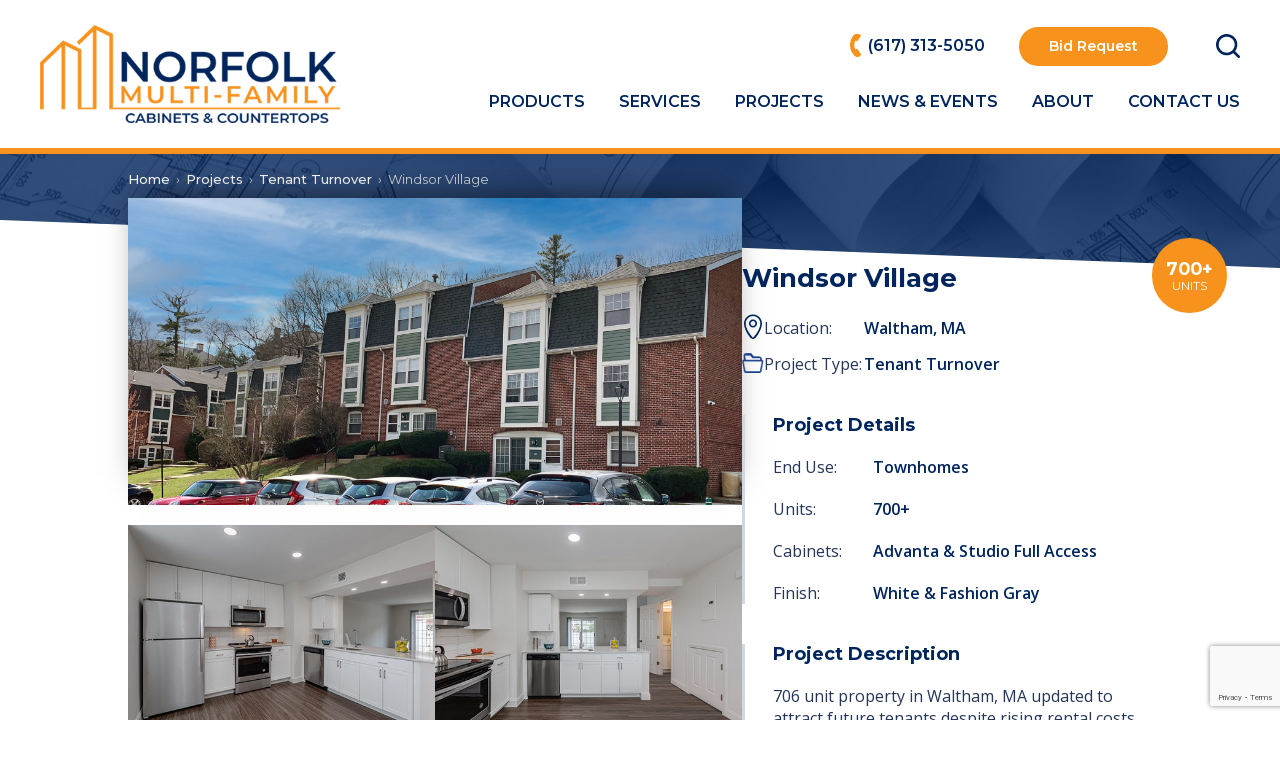

--- FILE ---
content_type: text/html; charset=UTF-8
request_url: https://norfolkmultifamily.com/projects/windsor-village/
body_size: 11673
content:
<!DOCTYPE html>
<!--[if IE 7]>
<html class="ie ie7" lang="en-US">
<![endif]-->
<!--[if IE 8]>
<html class="ie ie8" lang="en-US">
<![endif]-->
<!--[if !(IE 7) | !(IE 8)  ]><!-->
<html lang="en-US">
<!--<![endif]-->
<head><meta http-equiv="Content-Type" content="text/html; charset=utf-8">
<meta name="viewport" content="width=device-width" />
<title>Windsor Village | Norfolk Multifamily Cabinets &amp; Countertops</title>
<link rel="profile" href="http://gmpg.org/xfn/11" />
<link rel="pingback" href="https://norfolkmultifamily.com/xmlrpc.php" />
<link rel="shortcut icon" type="image/png" href="/wp-content/uploads/favicon.png">
<link rel="stylesheet" type="text/css" href="https://fonts.googleapis.com/css?family=Open+Sans:300,400,600,700,800|Montserrat:100,200,300,400,500,600,700,800,900">
<!--[if lt IE 9]>
<script src="https://norfolkmultifamily.com/wp-content/themes/iconic-one/js/html5.js" type="text/javascript"></script>
<![endif]-->
<meta name='robots' content='index, follow, max-image-preview:large, max-snippet:-1, max-video-preview:-1' />
	<style>img:is([sizes="auto" i], [sizes^="auto," i]) { contain-intrinsic-size: 3000px 1500px }</style>
	
	<!-- This site is optimized with the Yoast SEO Premium plugin v25.4 (Yoast SEO v25.6) - https://yoast.com/wordpress/plugins/seo/ -->
	<link rel="canonical" href="https://norfolkmultifamily.com/projects/windsor-village/" />
	<meta property="og:locale" content="en_US" />
	<meta property="og:type" content="article" />
	<meta property="og:title" content="Windsor Village" />
	<meta property="og:url" content="https://norfolkmultifamily.com/projects/windsor-village/" />
	<meta property="og:site_name" content="Norfolk Multifamily Cabinets &amp; Countertops" />
	<meta property="article:publisher" content="https://www.facebook.com/norfolkmultifamily" />
	<meta property="article:modified_time" content="2022-09-13T20:07:46+00:00" />
	<meta name="twitter:card" content="summary_large_image" />
	<script type="application/ld+json" class="yoast-schema-graph">{"@context":"https://schema.org","@graph":[{"@type":"WebPage","@id":"https://norfolkmultifamily.com/projects/windsor-village/","url":"https://norfolkmultifamily.com/projects/windsor-village/","name":"Windsor Village | Norfolk Multifamily Cabinets &amp; Countertops","isPartOf":{"@id":"https://norfolkmultifamily.com/#website"},"datePublished":"2022-08-18T17:55:00+00:00","dateModified":"2022-09-13T20:07:46+00:00","breadcrumb":{"@id":"https://norfolkmultifamily.com/projects/windsor-village/#breadcrumb"},"inLanguage":"en-US","potentialAction":[{"@type":"ReadAction","target":["https://norfolkmultifamily.com/projects/windsor-village/"]}]},{"@type":"BreadcrumbList","@id":"https://norfolkmultifamily.com/projects/windsor-village/#breadcrumb","itemListElement":[{"@type":"ListItem","position":1,"name":"Home","item":"https://norfolkmultifamily.com/"},{"@type":"ListItem","position":2,"name":"Projects","item":"https://norfolkmultifamily.com/projects/"},{"@type":"ListItem","position":3,"name":"Windsor Village"}]},{"@type":"WebSite","@id":"https://norfolkmultifamily.com/#website","url":"https://norfolkmultifamily.com/","name":"Norfolk Multifamily Cabinets &amp; Countertops","description":"","publisher":{"@id":"https://norfolkmultifamily.com/#organization"},"potentialAction":[{"@type":"SearchAction","target":{"@type":"EntryPoint","urlTemplate":"https://norfolkmultifamily.com/?s={search_term_string}"},"query-input":{"@type":"PropertyValueSpecification","valueRequired":true,"valueName":"search_term_string"}}],"inLanguage":"en-US"},{"@type":"Organization","@id":"https://norfolkmultifamily.com/#organization","name":"Norfolk Multifamily Cabinets &amp; Countertops","url":"https://norfolkmultifamily.com/","logo":{"@type":"ImageObject","inLanguage":"en-US","@id":"https://norfolkmultifamily.com/#/schema/logo/image/","url":"https://norfolkmultifamily.com/wp-content/uploads/norfolk-multifamily-logo.png","contentUrl":"https://norfolkmultifamily.com/wp-content/uploads/norfolk-multifamily-logo.png","width":400,"height":129,"caption":"Norfolk Multifamily Cabinets &amp; Countertops"},"image":{"@id":"https://norfolkmultifamily.com/#/schema/logo/image/"},"sameAs":["https://www.facebook.com/norfolkmultifamily","https://www.instagram.com/norfolkmultifamily/","https://www.linkedin.com/company/norfolk-multi-family/"]}]}</script>
	<!-- / Yoast SEO Premium plugin. -->


<link rel='dns-prefetch' href='//fonts.googleapis.com' />
<link rel='dns-prefetch' href='//use.fontawesome.com' />
<link rel="alternate" type="application/rss+xml" title="Norfolk Multifamily Cabinets &amp; Countertops &raquo; Feed" href="https://norfolkmultifamily.com/feed/" />
<link rel="alternate" type="application/rss+xml" title="Norfolk Multifamily Cabinets &amp; Countertops &raquo; Comments Feed" href="https://norfolkmultifamily.com/comments/feed/" />
<!-- <link rel='stylesheet' id='wp-block-library-css' href='https://norfolkmultifamily.com/wp-includes/css/dist/block-library/style.min.css?ver=6.8.2' type='text/css' media='all' /> -->
<link rel="stylesheet" type="text/css" href="//norfolkmultifamily.com/wp-content/cache/wpfc-minified/lco5ubpf/c47sr.css" media="all"/>
<style id='classic-theme-styles-inline-css' type='text/css'>
/*! This file is auto-generated */
.wp-block-button__link{color:#fff;background-color:#32373c;border-radius:9999px;box-shadow:none;text-decoration:none;padding:calc(.667em + 2px) calc(1.333em + 2px);font-size:1.125em}.wp-block-file__button{background:#32373c;color:#fff;text-decoration:none}
</style>
<!-- <link rel='stylesheet' id='edsanimate-block-style-css' href='https://norfolkmultifamily.com/wp-content/plugins/animate-it/assets/css/block-style.css?ver=1754673386' type='text/css' media='all' /> -->
<!-- <link rel='stylesheet' id='awb-css' href='https://norfolkmultifamily.com/wp-content/plugins/advanced-backgrounds/assets/awb/awb.min.css?ver=1.12.7' type='text/css' media='all' /> -->
<link rel="stylesheet" type="text/css" href="//norfolkmultifamily.com/wp-content/cache/wpfc-minified/7w7c0gyl/c47sr.css" media="all"/>
<style id='global-styles-inline-css' type='text/css'>
:root{--wp--preset--aspect-ratio--square: 1;--wp--preset--aspect-ratio--4-3: 4/3;--wp--preset--aspect-ratio--3-4: 3/4;--wp--preset--aspect-ratio--3-2: 3/2;--wp--preset--aspect-ratio--2-3: 2/3;--wp--preset--aspect-ratio--16-9: 16/9;--wp--preset--aspect-ratio--9-16: 9/16;--wp--preset--color--black: #000000;--wp--preset--color--cyan-bluish-gray: #abb8c3;--wp--preset--color--white: #ffffff;--wp--preset--color--pale-pink: #f78da7;--wp--preset--color--vivid-red: #cf2e2e;--wp--preset--color--luminous-vivid-orange: #ff6900;--wp--preset--color--luminous-vivid-amber: #fcb900;--wp--preset--color--light-green-cyan: #7bdcb5;--wp--preset--color--vivid-green-cyan: #00d084;--wp--preset--color--pale-cyan-blue: #8ed1fc;--wp--preset--color--vivid-cyan-blue: #0693e3;--wp--preset--color--vivid-purple: #9b51e0;--wp--preset--gradient--vivid-cyan-blue-to-vivid-purple: linear-gradient(135deg,rgba(6,147,227,1) 0%,rgb(155,81,224) 100%);--wp--preset--gradient--light-green-cyan-to-vivid-green-cyan: linear-gradient(135deg,rgb(122,220,180) 0%,rgb(0,208,130) 100%);--wp--preset--gradient--luminous-vivid-amber-to-luminous-vivid-orange: linear-gradient(135deg,rgba(252,185,0,1) 0%,rgba(255,105,0,1) 100%);--wp--preset--gradient--luminous-vivid-orange-to-vivid-red: linear-gradient(135deg,rgba(255,105,0,1) 0%,rgb(207,46,46) 100%);--wp--preset--gradient--very-light-gray-to-cyan-bluish-gray: linear-gradient(135deg,rgb(238,238,238) 0%,rgb(169,184,195) 100%);--wp--preset--gradient--cool-to-warm-spectrum: linear-gradient(135deg,rgb(74,234,220) 0%,rgb(151,120,209) 20%,rgb(207,42,186) 40%,rgb(238,44,130) 60%,rgb(251,105,98) 80%,rgb(254,248,76) 100%);--wp--preset--gradient--blush-light-purple: linear-gradient(135deg,rgb(255,206,236) 0%,rgb(152,150,240) 100%);--wp--preset--gradient--blush-bordeaux: linear-gradient(135deg,rgb(254,205,165) 0%,rgb(254,45,45) 50%,rgb(107,0,62) 100%);--wp--preset--gradient--luminous-dusk: linear-gradient(135deg,rgb(255,203,112) 0%,rgb(199,81,192) 50%,rgb(65,88,208) 100%);--wp--preset--gradient--pale-ocean: linear-gradient(135deg,rgb(255,245,203) 0%,rgb(182,227,212) 50%,rgb(51,167,181) 100%);--wp--preset--gradient--electric-grass: linear-gradient(135deg,rgb(202,248,128) 0%,rgb(113,206,126) 100%);--wp--preset--gradient--midnight: linear-gradient(135deg,rgb(2,3,129) 0%,rgb(40,116,252) 100%);--wp--preset--font-size--small: 13px;--wp--preset--font-size--medium: 20px;--wp--preset--font-size--large: 36px;--wp--preset--font-size--x-large: 42px;--wp--preset--spacing--20: 0.44rem;--wp--preset--spacing--30: 0.67rem;--wp--preset--spacing--40: 1rem;--wp--preset--spacing--50: 1.5rem;--wp--preset--spacing--60: 2.25rem;--wp--preset--spacing--70: 3.38rem;--wp--preset--spacing--80: 5.06rem;--wp--preset--shadow--natural: 6px 6px 9px rgba(0, 0, 0, 0.2);--wp--preset--shadow--deep: 12px 12px 50px rgba(0, 0, 0, 0.4);--wp--preset--shadow--sharp: 6px 6px 0px rgba(0, 0, 0, 0.2);--wp--preset--shadow--outlined: 6px 6px 0px -3px rgba(255, 255, 255, 1), 6px 6px rgba(0, 0, 0, 1);--wp--preset--shadow--crisp: 6px 6px 0px rgba(0, 0, 0, 1);}:where(.is-layout-flex){gap: 0.5em;}:where(.is-layout-grid){gap: 0.5em;}body .is-layout-flex{display: flex;}.is-layout-flex{flex-wrap: wrap;align-items: center;}.is-layout-flex > :is(*, div){margin: 0;}body .is-layout-grid{display: grid;}.is-layout-grid > :is(*, div){margin: 0;}:where(.wp-block-columns.is-layout-flex){gap: 2em;}:where(.wp-block-columns.is-layout-grid){gap: 2em;}:where(.wp-block-post-template.is-layout-flex){gap: 1.25em;}:where(.wp-block-post-template.is-layout-grid){gap: 1.25em;}.has-black-color{color: var(--wp--preset--color--black) !important;}.has-cyan-bluish-gray-color{color: var(--wp--preset--color--cyan-bluish-gray) !important;}.has-white-color{color: var(--wp--preset--color--white) !important;}.has-pale-pink-color{color: var(--wp--preset--color--pale-pink) !important;}.has-vivid-red-color{color: var(--wp--preset--color--vivid-red) !important;}.has-luminous-vivid-orange-color{color: var(--wp--preset--color--luminous-vivid-orange) !important;}.has-luminous-vivid-amber-color{color: var(--wp--preset--color--luminous-vivid-amber) !important;}.has-light-green-cyan-color{color: var(--wp--preset--color--light-green-cyan) !important;}.has-vivid-green-cyan-color{color: var(--wp--preset--color--vivid-green-cyan) !important;}.has-pale-cyan-blue-color{color: var(--wp--preset--color--pale-cyan-blue) !important;}.has-vivid-cyan-blue-color{color: var(--wp--preset--color--vivid-cyan-blue) !important;}.has-vivid-purple-color{color: var(--wp--preset--color--vivid-purple) !important;}.has-black-background-color{background-color: var(--wp--preset--color--black) !important;}.has-cyan-bluish-gray-background-color{background-color: var(--wp--preset--color--cyan-bluish-gray) !important;}.has-white-background-color{background-color: var(--wp--preset--color--white) !important;}.has-pale-pink-background-color{background-color: var(--wp--preset--color--pale-pink) !important;}.has-vivid-red-background-color{background-color: var(--wp--preset--color--vivid-red) !important;}.has-luminous-vivid-orange-background-color{background-color: var(--wp--preset--color--luminous-vivid-orange) !important;}.has-luminous-vivid-amber-background-color{background-color: var(--wp--preset--color--luminous-vivid-amber) !important;}.has-light-green-cyan-background-color{background-color: var(--wp--preset--color--light-green-cyan) !important;}.has-vivid-green-cyan-background-color{background-color: var(--wp--preset--color--vivid-green-cyan) !important;}.has-pale-cyan-blue-background-color{background-color: var(--wp--preset--color--pale-cyan-blue) !important;}.has-vivid-cyan-blue-background-color{background-color: var(--wp--preset--color--vivid-cyan-blue) !important;}.has-vivid-purple-background-color{background-color: var(--wp--preset--color--vivid-purple) !important;}.has-black-border-color{border-color: var(--wp--preset--color--black) !important;}.has-cyan-bluish-gray-border-color{border-color: var(--wp--preset--color--cyan-bluish-gray) !important;}.has-white-border-color{border-color: var(--wp--preset--color--white) !important;}.has-pale-pink-border-color{border-color: var(--wp--preset--color--pale-pink) !important;}.has-vivid-red-border-color{border-color: var(--wp--preset--color--vivid-red) !important;}.has-luminous-vivid-orange-border-color{border-color: var(--wp--preset--color--luminous-vivid-orange) !important;}.has-luminous-vivid-amber-border-color{border-color: var(--wp--preset--color--luminous-vivid-amber) !important;}.has-light-green-cyan-border-color{border-color: var(--wp--preset--color--light-green-cyan) !important;}.has-vivid-green-cyan-border-color{border-color: var(--wp--preset--color--vivid-green-cyan) !important;}.has-pale-cyan-blue-border-color{border-color: var(--wp--preset--color--pale-cyan-blue) !important;}.has-vivid-cyan-blue-border-color{border-color: var(--wp--preset--color--vivid-cyan-blue) !important;}.has-vivid-purple-border-color{border-color: var(--wp--preset--color--vivid-purple) !important;}.has-vivid-cyan-blue-to-vivid-purple-gradient-background{background: var(--wp--preset--gradient--vivid-cyan-blue-to-vivid-purple) !important;}.has-light-green-cyan-to-vivid-green-cyan-gradient-background{background: var(--wp--preset--gradient--light-green-cyan-to-vivid-green-cyan) !important;}.has-luminous-vivid-amber-to-luminous-vivid-orange-gradient-background{background: var(--wp--preset--gradient--luminous-vivid-amber-to-luminous-vivid-orange) !important;}.has-luminous-vivid-orange-to-vivid-red-gradient-background{background: var(--wp--preset--gradient--luminous-vivid-orange-to-vivid-red) !important;}.has-very-light-gray-to-cyan-bluish-gray-gradient-background{background: var(--wp--preset--gradient--very-light-gray-to-cyan-bluish-gray) !important;}.has-cool-to-warm-spectrum-gradient-background{background: var(--wp--preset--gradient--cool-to-warm-spectrum) !important;}.has-blush-light-purple-gradient-background{background: var(--wp--preset--gradient--blush-light-purple) !important;}.has-blush-bordeaux-gradient-background{background: var(--wp--preset--gradient--blush-bordeaux) !important;}.has-luminous-dusk-gradient-background{background: var(--wp--preset--gradient--luminous-dusk) !important;}.has-pale-ocean-gradient-background{background: var(--wp--preset--gradient--pale-ocean) !important;}.has-electric-grass-gradient-background{background: var(--wp--preset--gradient--electric-grass) !important;}.has-midnight-gradient-background{background: var(--wp--preset--gradient--midnight) !important;}.has-small-font-size{font-size: var(--wp--preset--font-size--small) !important;}.has-medium-font-size{font-size: var(--wp--preset--font-size--medium) !important;}.has-large-font-size{font-size: var(--wp--preset--font-size--large) !important;}.has-x-large-font-size{font-size: var(--wp--preset--font-size--x-large) !important;}
:where(.wp-block-post-template.is-layout-flex){gap: 1.25em;}:where(.wp-block-post-template.is-layout-grid){gap: 1.25em;}
:where(.wp-block-columns.is-layout-flex){gap: 2em;}:where(.wp-block-columns.is-layout-grid){gap: 2em;}
:root :where(.wp-block-pullquote){font-size: 1.5em;line-height: 1.6;}
</style>
<!-- <link rel='stylesheet' id='edsanimate-animo-css-css' href='https://norfolkmultifamily.com/wp-content/plugins/animate-it/assets/css/animate-animo.css?ver=6.8.2' type='text/css' media='all' /> -->
<!-- <link rel='stylesheet' id='aurora-mobile-nav-css-css' href='https://norfolkmultifamily.com/wp-content/plugins/aurora-mobile-nav/css/aurora-mobile-nav.css?ver=6.8.2' type='text/css' media='all' /> -->
<!-- <link rel='stylesheet' id='wpos-slick-style-css' href='https://norfolkmultifamily.com/wp-content/plugins/custom-wp-responsive-recent-post-slider/assets/css/slick.css?ver=3.0.9' type='text/css' media='all' /> -->
<!-- <link rel='stylesheet' id='wppsac-public-style-css' href='https://norfolkmultifamily.com/wp-content/plugins/custom-wp-responsive-recent-post-slider/assets/css/recent-post-style.css?ver=3.0.9' type='text/css' media='all' /> -->
<!-- <link rel='stylesheet' id='search-filter-plugin-styles-css' href='https://norfolkmultifamily.com/wp-content/plugins/search-filter-pro/public/assets/css/search-filter.min.css?ver=2.5.12' type='text/css' media='all' /> -->
<link rel="stylesheet" type="text/css" href="//norfolkmultifamily.com/wp-content/cache/wpfc-minified/die7ff3m/c47sr.css" media="all"/>
<link rel='stylesheet' id='themonic-fonts-css' href='https://fonts.googleapis.com/css?family=Ubuntu:400,700&#038;subset=latin,latin-ext' type='text/css' media='all' />
<!-- <link rel='stylesheet' id='themonic-style-css' href='https://norfolkmultifamily.com/wp-content/themes/iconic-one/style.css?ver=6.8.2' type='text/css' media='all' /> -->
<!-- <link rel='stylesheet' id='custom-style-css' href='https://norfolkmultifamily.com/wp-content/themes/iconic-one/custom.css?ver=6.8.2' type='text/css' media='all' /> -->
<link rel="stylesheet" type="text/css" href="//norfolkmultifamily.com/wp-content/cache/wpfc-minified/l999gvvb/c47sr.css" media="all"/>
<!--[if lt IE 9]>
<link rel='stylesheet' id='themonic-ie-css' href='https://norfolkmultifamily.com/wp-content/themes/iconic-one/css/ie.css?ver=20130305' type='text/css' media='all' />
<![endif]-->
<!-- <link rel='stylesheet' id='heateor_sss_frontend_css-css' href='https://norfolkmultifamily.com/wp-content/plugins/sassy-social-share/public/css/sassy-social-share-public.css?ver=3.3.77' type='text/css' media='all' /> -->
<link rel="stylesheet" type="text/css" href="//norfolkmultifamily.com/wp-content/cache/wpfc-minified/mo7tfb38/c47sr.css" media="all"/>
<style id='heateor_sss_frontend_css-inline-css' type='text/css'>
.heateor_sss_button_instagram span.heateor_sss_svg,a.heateor_sss_instagram span.heateor_sss_svg{background:radial-gradient(circle at 30% 107%,#fdf497 0,#fdf497 5%,#fd5949 45%,#d6249f 60%,#285aeb 90%)}.heateor_sss_horizontal_sharing .heateor_sss_svg,.heateor_sss_standard_follow_icons_container .heateor_sss_svg{color:#fff;border-width:0px;border-style:solid;border-color:transparent}.heateor_sss_horizontal_sharing .heateorSssTCBackground{color:#666}.heateor_sss_horizontal_sharing span.heateor_sss_svg:hover,.heateor_sss_standard_follow_icons_container span.heateor_sss_svg:hover{border-color:transparent;}.heateor_sss_vertical_sharing span.heateor_sss_svg,.heateor_sss_floating_follow_icons_container span.heateor_sss_svg{color:#fff;border-width:0px;border-style:solid;border-color:transparent;}.heateor_sss_vertical_sharing .heateorSssTCBackground{color:#666;}.heateor_sss_vertical_sharing span.heateor_sss_svg:hover,.heateor_sss_floating_follow_icons_container span.heateor_sss_svg:hover{border-color:transparent;}@media screen and (max-width:783px) {.heateor_sss_vertical_sharing{display:none!important}}
</style>
<link rel='stylesheet' id='bfa-font-awesome-css' href='https://use.fontawesome.com/releases/v5.15.4/css/all.css?ver=2.0.3' type='text/css' media='all' />
<script src='//norfolkmultifamily.com/wp-content/cache/wpfc-minified/km5he7qu/c47sr.js' type="text/javascript"></script>
<!-- <script type="text/javascript" src="https://norfolkmultifamily.com/wp-includes/js/jquery/jquery.min.js?ver=3.7.1" id="jquery-core-js"></script> -->
<!-- <script type="text/javascript" src="https://norfolkmultifamily.com/wp-includes/js/jquery/jquery-migrate.min.js?ver=3.4.1" id="jquery-migrate-js"></script> -->
<script type="text/javascript" id="search-filter-plugin-build-js-extra">
/* <![CDATA[ */
var SF_LDATA = {"ajax_url":"https:\/\/norfolkmultifamily.com\/wp-admin\/admin-ajax.php","home_url":"https:\/\/norfolkmultifamily.com\/","extensions":[]};
/* ]]> */
</script>
<script src='//norfolkmultifamily.com/wp-content/cache/wpfc-minified/7ndi1vic/c47sr.js' type="text/javascript"></script>
<!-- <script type="text/javascript" src="https://norfolkmultifamily.com/wp-content/plugins/search-filter-pro/public/assets/js/search-filter-build.min.js?ver=2.5.12" id="search-filter-plugin-build-js"></script> -->
<!-- <script type="text/javascript" src="https://norfolkmultifamily.com/wp-content/plugins/search-filter-pro/public/assets/js/chosen.jquery.min.js?ver=2.5.12" id="search-filter-plugin-chosen-js"></script> -->
<link rel="https://api.w.org/" href="https://norfolkmultifamily.com/wp-json/" /><link rel="alternate" title="JSON" type="application/json" href="https://norfolkmultifamily.com/wp-json/wp/v2/projects/1052" /><link rel="EditURI" type="application/rsd+xml" title="RSD" href="https://norfolkmultifamily.com/xmlrpc.php?rsd" />
<meta name="generator" content="WordPress 6.8.2" />
<link rel='shortlink' href='https://norfolkmultifamily.com/?p=1052' />
<link rel="alternate" title="oEmbed (JSON)" type="application/json+oembed" href="https://norfolkmultifamily.com/wp-json/oembed/1.0/embed?url=https%3A%2F%2Fnorfolkmultifamily.com%2Fprojects%2Fwindsor-village%2F" />
<link rel="alternate" title="oEmbed (XML)" type="text/xml+oembed" href="https://norfolkmultifamily.com/wp-json/oembed/1.0/embed?url=https%3A%2F%2Fnorfolkmultifamily.com%2Fprojects%2Fwindsor-village%2F&#038;format=xml" />
        <style>
            @media screen and (max-width: 850px) {
                #aurora-nav-btn {display: inline-block;}
                .themonic-nav {display: none;}
            }
        </style>
        <!-- Google tag (gtag.js) -->
<script async src="https://www.googletagmanager.com/gtag/js?id=G-Z45WKWX2BF"></script>
<script>
  window.dataLayer = window.dataLayer || [];
  function gtag(){dataLayer.push(arguments);}
  gtag('js', new Date());

  gtag('config', 'G-Z45WKWX2BF');
</script>
</head>
<body class="wp-singular projects-template-default single single-projects postid-1052 wp-theme-iconic-one metaslider-plugin custom-font-enabled single-author">

<div id="header"><div class="limit">
    <div id="head-block" class="flex bottom">
        <div class="logo f0">
            <a href="/" title="Norfolk Multifamily Cabinets & Countertops"><img src="/wp-content/uploads/norfolk-multifamily-logo.png" alt="Norfolk Multifamily Cabinets & Countertops"></a>
        </div>
        <div id="h-links">
            <div id="hl-top">
                <a href="&#116;&#101;&#108;&#58;&#54;&#49;&#55;&#51;&#49;&#51;&#53;&#48;&#53;&#48;">&#40;&#54;&#49;&#55;&#41;&#32;&#51;&#49;&#51;&#45;&#53;&#48;&#53;&#48;</a>                <a class="button" href="/contact/">Bid Request</a>
                <div class="srch">
                    <form role="search" method="get" id="searchform" class="searchform" action="https://norfolkmultifamily.com/">
            			<div>
            				<input type="text" value="" name="s" id="s" placeholder="Search here">
            				<input type="submit" id="searchsubmit" value="Search">
            			</div>
            		</form>
                </div>
            </div>
            <div id="hl-btm">
                <nav id="site-navigation" class="themonic-nav">
                  <div class="menu-nav-container"><ul id="menu-top" class="nav-menu"><li id="menu-item-1624" class="menu-item menu-item-type-custom menu-item-object-custom menu-item-has-children menu-item-1624"><a>Products</a>
<ul class="sub-menu">
	<li id="menu-item-348" class="menu-item menu-item-type-post_type menu-item-object-page menu-item-348"><a href="https://norfolkmultifamily.com/products/kitchen-cabinets/">Kitchen Cabinets</a></li>
	<li id="menu-item-1119" class="menu-item menu-item-type-post_type menu-item-object-page menu-item-1119"><a href="https://norfolkmultifamily.com/products/bath-cabinets/">Bath Cabinets</a></li>
	<li id="menu-item-1118" class="menu-item menu-item-type-post_type menu-item-object-page menu-item-1118"><a href="https://norfolkmultifamily.com/products/specialty-cabinets/">Specialty Cabinets</a></li>
	<li id="menu-item-1243" class="menu-item menu-item-type-post_type menu-item-object-page menu-item-1243"><a href="https://norfolkmultifamily.com/products/cabinet-hardware/">Cabinet Hardware</a></li>
	<li id="menu-item-1117" class="menu-item menu-item-type-post_type menu-item-object-page menu-item-1117"><a href="https://norfolkmultifamily.com/products/countertops/">Countertops</a></li>
	<li id="menu-item-1212" class="menu-item menu-item-type-post_type menu-item-object-page menu-item-1212"><a href="https://norfolkmultifamily.com/products/property-maintenance-supplies/">Property Maintenance Supplies</a></li>
</ul>
</li>
<li id="menu-item-152" class="menu-item menu-item-type-post_type menu-item-object-page menu-item-152"><a href="https://norfolkmultifamily.com/services/">Services</a></li>
<li id="menu-item-154" class="menu-item menu-item-type-custom menu-item-object-custom menu-item-154"><a href="/projects/">Projects</a></li>
<li id="menu-item-1494" class="menu-item menu-item-type-custom menu-item-object-custom menu-item-1494"><a href="/news-events/">News &#038; Events</a></li>
<li id="menu-item-1116" class="menu-item menu-item-type-post_type menu-item-object-page menu-item-has-children menu-item-1116"><a href="https://norfolkmultifamily.com/about/">About</a>
<ul class="sub-menu">
	<li id="menu-item-1858" class="menu-item menu-item-type-post_type menu-item-object-page menu-item-1858"><a href="https://norfolkmultifamily.com/about/">About Us</a></li>
	<li id="menu-item-1612" class="menu-item menu-item-type-post_type menu-item-object-page menu-item-1612"><a href="https://norfolkmultifamily.com/about/our-team/">Our Team</a></li>
</ul>
</li>
<li id="menu-item-21" class="menu-item menu-item-type-post_type menu-item-object-page menu-item-21"><a href="https://norfolkmultifamily.com/contact/">Contact Us</a></li>
</ul></div>                </nav>
                    <div id="aurora-nav-btn">
        <div class="anb-line"></div>
        <div class="anb-line"></div>
        <div class="anb-line"></div>
    </div>
                </div>
        </div>
    </div>
</div></div>


    <div id="b-inner" class="blue-banner banner-xsm">
        <div class="nk-awb " ><div class="nk-awb-wrap" data-awb-type="image" data-awb-image-background-size="cover" data-awb-image-background-position="50% 50%" data-awb-parallax="scroll" data-awb-parallax-speed="0.5" data-awb-parallax-mobile="true"><div  class="nk-awb-inner"><img width="2000" height="810" src="https://norfolkmultifamily.com/wp-content/uploads/bg-blueprints.jpg" class="jarallax-img" alt="" style="object-position: 50% 50%;" decoding="async" fetchpriority="high" srcset="https://norfolkmultifamily.com/wp-content/uploads/bg-blueprints.jpg 2000w, https://norfolkmultifamily.com/wp-content/uploads/bg-blueprints-600x243.jpg 600w, https://norfolkmultifamily.com/wp-content/uploads/bg-blueprints-768x311.jpg 768w, https://norfolkmultifamily.com/wp-content/uploads/bg-blueprints-1536x622.jpg 1536w, https://norfolkmultifamily.com/wp-content/uploads/bg-blueprints-500x203.jpg 500w, https://norfolkmultifamily.com/wp-content/uploads/bg-blueprints-800x324.jpg 800w, https://norfolkmultifamily.com/wp-content/uploads/bg-blueprints-1280x518.jpg 1280w, https://norfolkmultifamily.com/wp-content/uploads/bg-blueprints-1920x778.jpg 1920w, https://norfolkmultifamily.com/wp-content/uploads/bg-blueprints-660x267.jpg 660w" sizes="(max-width: 2000px) 100vw, 2000px" /></div></div></div>        <div class="b-over"><div class="limit">
            <div class='crumbs'><div class='limit'><!-- Breadcrumb NavXT 7.4.1 -->
<span property="itemListElement" typeof="ListItem"><a property="item" typeof="WebPage" title="Go to Home." href="https://norfolkmultifamily.com" class="home" ><span property="name">Home</span></a><meta property="position" content="1"></span> &rsaquo; <span property="itemListElement" typeof="ListItem"><a property="item" typeof="WebPage" title="Go to Projects." href="https://norfolkmultifamily.com/projects/" class="archive post-projects-archive" ><span property="name">Projects</span></a><meta property="position" content="2"></span> &rsaquo; <span property="itemListElement" typeof="ListItem"><a property="item" typeof="WebPage" title="Go to the Tenant Turnover Project Type archives." href="https://norfolkmultifamily.com/project_type/tenant-turnover/" class="taxonomy project_type" ><span property="name">Tenant Turnover</span></a><meta property="position" content="3"></span> &rsaquo; <span property="itemListElement" typeof="ListItem"><span property="name" class="post post-projects current-item">Windsor Village</span><meta property="url" content="https://norfolkmultifamily.com/projects/windsor-village/"><meta property="position" content="4"></span></div></div>        </div></div>
    </div>


<div id="page-wrap">


<div id="page" class="hfeed site">
	<div id="main" class="wrapper">	<div id="primary" class="site-content">
		<div id="content" role="main">

			
<div id="proj-detail" class="entry-content">

    <div id="pd-wrap" class="flex">
        <div id="pd-imgs">
                            <div id="pd-featured"><a href="https://norfolkmultifamily.com/wp-content/uploads/WV-exterior.jpg"><img src="https://norfolkmultifamily.com/wp-content/uploads/WV-exterior.jpg"></a></div>
                                        <div id="pd-gal" class="flex rows">
                                        <div class="pd-gal-img f2">
                        <a href="https://norfolkmultifamily.com/wp-content/uploads/WV-kitchen1.jpg"><img src="https://norfolkmultifamily.com/wp-content/uploads/WV-kitchen1-500x350.jpg"></a>
                    </div>
                                        <div class="pd-gal-img f2">
                        <a href="https://norfolkmultifamily.com/wp-content/uploads/WV-kitchen2.jpg"><img src="https://norfolkmultifamily.com/wp-content/uploads/WV-kitchen2-500x350.jpg"></a>
                    </div>
                                        <div class="pd-gal-img f2">
                        <a href="https://norfolkmultifamily.com/wp-content/uploads/WV-kitchen4.jpg"><img src="https://norfolkmultifamily.com/wp-content/uploads/WV-kitchen4-500x350.jpg"></a>
                    </div>
                                        <div class="pd-gal-img f2">
                        <a href="https://norfolkmultifamily.com/wp-content/uploads/WV-kitchen3.jpg"><img src="https://norfolkmultifamily.com/wp-content/uploads/WV-kitchen3-500x350.jpg"></a>
                    </div>
                                        <div class="pd-gal-img f2">
                        <a href="https://norfolkmultifamily.com/wp-content/uploads/WV-bath1.jpg"><img src="https://norfolkmultifamily.com/wp-content/uploads/WV-bath1-500x350.jpg"></a>
                    </div>
                                        <div class="pd-gal-img f2">
                        <a href="https://norfolkmultifamily.com/wp-content/uploads/WV-bath2.jpg"><img src="https://norfolkmultifamily.com/wp-content/uploads/WV-bath2-500x350.jpg"></a>
                    </div>
                                    </div>
                    </div>
        <div id="pd-txt">
    	        	        <div class="rec-units">
    	            <div class="recu-inner">
        	            <span class="recu-num">700+</span>
        	            <span class="recu-label">Units</span>
        	        </div>
    	        </div>
    	                <h1>Windsor Village</h1>
			<div class="rec-info">
                                    <div class="rec-ico flex middle">
                        <div class="f0 reci-img"><img src="/wp-content/uploads/ico-pin.svg"></div>
                        <div class="f0 reci-label">Location:</div>
                        <div class="reci-txt">
                            Waltham, MA                        </div>
                    </div>
                                                    <div class="rec-ico flex middle">
                        <div class="f0 reci-img"><img src="/wp-content/uploads/ico-folder.png"></div>
                        <div class="f0 reci-label">Project Type:</div>
                        <div class="reci-txt">
                            <a href="https://norfolkmultifamily.com/project_type/tenant-turnover/" rel="tag">Tenant Turnover</a>                        </div>
                    </div>
                            </div>
            <div class="pd-details">
                <h3>Project Details</h3>
                                    <div class="pdd-row flex">
                        <div class="f0 pddr-label">
                            End Use:
                        </div>
                        <div class="pddr-val">
                            Townhomes                        </div>
                    </div>
                                                    <div class="pdd-row flex">
                        <div class="f0 pddr-label">
                            Units:
                        </div>
                        <div class="pddr-val">
                            700+                        </div>
                    </div>
                                                    <div class="pdd-row flex">
                        <div class="f0 pddr-label">
                            Cabinets:
                        </div>
                        <div class="pddr-val">
                            Advanta & Studio Full Access                        </div>
                    </div>
                                                    <div class="pdd-row flex">
                        <div class="f0 pddr-label">
                            Finish:
                        </div>
                        <div class="pddr-val">
                            White & Fashion Gray                        </div>
                    </div>
                                                            </div>
                            <div class="pd-details">
                    <h3>Project Description</h3>
                    <div class="pdd-area">
                        <p>706 unit property in Waltham, MA updated to attract future tenants despite rising rental costs. Project features popular white shaker kitchen &#038; bath cabinets, stone countertops, satin nickel cabinet hardware, and toilet toppers for added storage. Installations took place as units turned over.</p>
                    </div>
                </div>
                        <div class="pd-details">
                <h3>Share this Project</h3>
                <div class="heateor_sss_sharing_container heateor_sss_horizontal_sharing" data-heateor-ss-offset="0" data-heateor-sss-href='https://norfolkmultifamily.com/projects/windsor-village/'><div class="heateor_sss_sharing_ul"><a aria-label="Facebook" class="heateor_sss_facebook" href="https://www.facebook.com/sharer/sharer.php?u=https%3A%2F%2Fnorfolkmultifamily.com%2Fprojects%2Fwindsor-village%2F" title="Facebook" rel="nofollow noopener" target="_blank" style="font-size:32px!important;box-shadow:none;display:inline-block;vertical-align:middle"><span class="heateor_sss_svg" style="background-color:#0765FE;width:30px;height:30px;border-radius:999px;display:inline-block;opacity:1;float:left;font-size:32px;box-shadow:none;display:inline-block;font-size:16px;padding:0 4px;vertical-align:middle;background-repeat:repeat;overflow:hidden;padding:0;cursor:pointer;box-sizing:content-box"><svg style="display:block;border-radius:999px;" focusable="false" aria-hidden="true" xmlns="http://www.w3.org/2000/svg" width="100%" height="100%" viewBox="0 0 32 32"><path fill="#fff" d="M28 16c0-6.627-5.373-12-12-12S4 9.373 4 16c0 5.628 3.875 10.35 9.101 11.647v-7.98h-2.474V16H13.1v-1.58c0-4.085 1.849-5.978 5.859-5.978.76 0 2.072.15 2.608.298v3.325c-.283-.03-.775-.045-1.386-.045-1.967 0-2.728.745-2.728 2.683V16h3.92l-.673 3.667h-3.247v8.245C23.395 27.195 28 22.135 28 16Z"></path></svg></span></a><a aria-label="Twitter" class="heateor_sss_button_twitter" href="https://twitter.com/intent/tweet?text=Windsor%20Village&url=https%3A%2F%2Fnorfolkmultifamily.com%2Fprojects%2Fwindsor-village%2F" title="Twitter" rel="nofollow noopener" target="_blank" style="font-size:32px!important;box-shadow:none;display:inline-block;vertical-align:middle"><span class="heateor_sss_svg heateor_sss_s__default heateor_sss_s_twitter" style="background-color:#55acee;width:30px;height:30px;border-radius:999px;display:inline-block;opacity:1;float:left;font-size:32px;box-shadow:none;display:inline-block;font-size:16px;padding:0 4px;vertical-align:middle;background-repeat:repeat;overflow:hidden;padding:0;cursor:pointer;box-sizing:content-box"><svg style="display:block;border-radius:999px;" focusable="false" aria-hidden="true" xmlns="http://www.w3.org/2000/svg" width="100%" height="100%" viewBox="-4 -4 39 39"><path d="M28 8.557a9.913 9.913 0 0 1-2.828.775 4.93 4.93 0 0 0 2.166-2.725 9.738 9.738 0 0 1-3.13 1.194 4.92 4.92 0 0 0-3.593-1.55 4.924 4.924 0 0 0-4.794 6.049c-4.09-.21-7.72-2.17-10.15-5.15a4.942 4.942 0 0 0-.665 2.477c0 1.71.87 3.214 2.19 4.1a4.968 4.968 0 0 1-2.23-.616v.06c0 2.39 1.7 4.38 3.952 4.83-.414.115-.85.174-1.297.174-.318 0-.626-.03-.928-.086a4.935 4.935 0 0 0 4.6 3.42 9.893 9.893 0 0 1-6.114 2.107c-.398 0-.79-.023-1.175-.068a13.953 13.953 0 0 0 7.55 2.213c9.056 0 14.01-7.507 14.01-14.013 0-.213-.005-.426-.015-.637.96-.695 1.795-1.56 2.455-2.55z" fill="#fff"></path></svg></span></a><a aria-label="Linkedin" class="heateor_sss_button_linkedin" href="https://www.linkedin.com/sharing/share-offsite/?url=https%3A%2F%2Fnorfolkmultifamily.com%2Fprojects%2Fwindsor-village%2F" title="Linkedin" rel="nofollow noopener" target="_blank" style="font-size:32px!important;box-shadow:none;display:inline-block;vertical-align:middle"><span class="heateor_sss_svg heateor_sss_s__default heateor_sss_s_linkedin" style="background-color:#0077b5;width:30px;height:30px;border-radius:999px;display:inline-block;opacity:1;float:left;font-size:32px;box-shadow:none;display:inline-block;font-size:16px;padding:0 4px;vertical-align:middle;background-repeat:repeat;overflow:hidden;padding:0;cursor:pointer;box-sizing:content-box"><svg style="display:block;border-radius:999px;" focusable="false" aria-hidden="true" xmlns="http://www.w3.org/2000/svg" width="100%" height="100%" viewBox="0 0 32 32"><path d="M6.227 12.61h4.19v13.48h-4.19V12.61zm2.095-6.7a2.43 2.43 0 0 1 0 4.86c-1.344 0-2.428-1.09-2.428-2.43s1.084-2.43 2.428-2.43m4.72 6.7h4.02v1.84h.058c.56-1.058 1.927-2.176 3.965-2.176 4.238 0 5.02 2.792 5.02 6.42v7.395h-4.183v-6.56c0-1.564-.03-3.574-2.178-3.574-2.18 0-2.514 1.7-2.514 3.46v6.668h-4.187V12.61z" fill="#fff"></path></svg></span></a><a aria-label="Pinterest" class="heateor_sss_button_pinterest" href="https://norfolkmultifamily.com/projects/windsor-village/" onclick="event.preventDefault();javascript:void( (function() {var e=document.createElement('script' );e.setAttribute('type','text/javascript' );e.setAttribute('charset','UTF-8' );e.setAttribute('src','//assets.pinterest.com/js/pinmarklet.js?r='+Math.random()*99999999);document.body.appendChild(e)})());" title="Pinterest" rel="noopener" style="font-size:32px!important;box-shadow:none;display:inline-block;vertical-align:middle"><span class="heateor_sss_svg heateor_sss_s__default heateor_sss_s_pinterest" style="background-color:#cc2329;width:30px;height:30px;border-radius:999px;display:inline-block;opacity:1;float:left;font-size:32px;box-shadow:none;display:inline-block;font-size:16px;padding:0 4px;vertical-align:middle;background-repeat:repeat;overflow:hidden;padding:0;cursor:pointer;box-sizing:content-box"><svg style="display:block;border-radius:999px;" focusable="false" aria-hidden="true" xmlns="http://www.w3.org/2000/svg" width="100%" height="100%" viewBox="-2 -2 35 35"><path fill="#fff" d="M16.539 4.5c-6.277 0-9.442 4.5-9.442 8.253 0 2.272.86 4.293 2.705 5.046.303.125.574.005.662-.33.061-.231.205-.816.27-1.06.088-.331.053-.447-.191-.736-.532-.627-.873-1.439-.873-2.591 0-3.338 2.498-6.327 6.505-6.327 3.548 0 5.497 2.168 5.497 5.062 0 3.81-1.686 7.025-4.188 7.025-1.382 0-2.416-1.142-2.085-2.545.397-1.674 1.166-3.48 1.166-4.689 0-1.081-.581-1.983-1.782-1.983-1.413 0-2.548 1.462-2.548 3.419 0 1.247.421 2.091.421 2.091l-1.699 7.199c-.505 2.137-.076 4.755-.039 5.019.021.158.223.196.314.077.13-.17 1.813-2.247 2.384-4.324.162-.587.929-3.631.929-3.631.46.876 1.801 1.646 3.227 1.646 4.247 0 7.128-3.871 7.128-9.053.003-3.918-3.317-7.568-8.361-7.568z"/></svg></span></a></div><div class="heateorSssClear"></div></div>            </div>
                    </div>
    </div><!-- #pd-wrap -->
    
    
                            <div id="pd-similar"><div class="limit">
                <h2 class="center">View Similar Projects</h2>
            <div class="flex rows f3 fbreak1">
            	    <div class="proj">
    	        <div class="proj-img"><a href="https://norfolkmultifamily.com/projects/bayberry-hill-estates/" title="Bayberry Hill Estates"><img src="https://norfolkmultifamily.com/wp-content/uploads/BH-exterior.jpg"></a></div>
    	        <div class="proj-txt">
            	                	        <div class="rec-units">
            	            <div class="recu-inner">
                	            <span class="recu-num">300+</span>
                	            <span class="recu-label">Units</span>
                	        </div>
            	        </div>
            	        	            <h4><a href="https://norfolkmultifamily.com/projects/bayberry-hill-estates/" title="Bayberry Hill Estates">Bayberry Hill Estates</a></h4>
    				<div class="rec-info">
                                                    <div class="rec-ico flex middle">
                                <div class="f0 reci-img"><img src="/wp-content/uploads/ico-pin.svg"></div>
                                <div class="reci-txt">
                                    Framingham, MA                                </div>
                            </div>
                                                                            <div class="rec-ico flex middle">
                                <div class="f0 reci-img"><img src="/wp-content/uploads/ico-folder.png"></div>
                                <div class="reci-txt">
                                    <a href="https://norfolkmultifamily.com/project_type/tenant-turnover/" rel="tag">Tenant Turnover</a>                                </div>
                            </div>
                                            </div>
                    <div class="rec-btn"><a class="button2" href="https://norfolkmultifamily.com/projects/bayberry-hill-estates/">View Project</a></div>
                </div>
            </div>
                    </div></div>
            </div>
            </div>

</div><!-- .entry-content -->

			
		</div><!-- #content -->
	</div><!-- #primary -->

</div><!-- #main .wrapper -->
</div><!-- #page -->
</div><!-- #page-wrap -->



<div id="footer"><div class="limit">
    <div id="f-main" class="flex g0">
        <div id="f-brand" class="f0">
            <div id="f-logo"><a href="/" title="Norfolk Multifamily Cabinets &amp; Countertops"><img src="/wp-content/uploads/norfolk-multifamily-logo2.png" alt="Norfolk Multifamily Cabinets &amp; Countertops"></a></div>
            <div>
                <strong>Norfolk Multifamily</strong><br>
                140 Campanelli Drive<br>
                Braintree, MA 02184
            </div>
            <div>
                &copy; 2025 The Norfolk Companies<br>
                All Rights Reserved. <a href="/privacy-policy/">Privacy Policy</a>
            </div>
            <div>
                <a class="button" href="/contact/">Send Us a Bid</a>
            </div>
        </div>
        <div id="f-links">
            <div id="fl-top">
                <div class="menu-footer-menu-container"><ul id="menu-footer-menu" class="menu"><li id="menu-item-1639" class="menu-item menu-item-type-post_type menu-item-object-page menu-item-has-children menu-item-1639"><a href="https://norfolkmultifamily.com/products/kitchen-cabinets/">Kitchen Cabinets</a>
<ul class="sub-menu">
	<li id="menu-item-1642" class="menu-item menu-item-type-post_type menu-item-object-page menu-item-1642"><a href="https://norfolkmultifamily.com/products/kitchen-cabinets/framed-cabinets/">Framed Cabinets</a></li>
	<li id="menu-item-1643" class="menu-item menu-item-type-post_type menu-item-object-page menu-item-1643"><a href="https://norfolkmultifamily.com/products/kitchen-cabinets/frameless-cabinets/">Frameless Cabinets</a></li>
	<li id="menu-item-1644" class="menu-item menu-item-type-post_type menu-item-object-page menu-item-1644"><a href="https://norfolkmultifamily.com/products/kitchen-cabinets/stock-cabinets/">Stock Cabinets</a></li>
</ul>
</li>
<li id="menu-item-1640" class="menu-item menu-item-type-post_type menu-item-object-page menu-item-has-children menu-item-1640"><a href="https://norfolkmultifamily.com/products/bath-cabinets/">Bath Cabinets</a>
<ul class="sub-menu">
	<li id="menu-item-1649" class="menu-item menu-item-type-post_type menu-item-object-page menu-item-1649"><a href="https://norfolkmultifamily.com/products/kitchen-cabinets/framed-cabinets/">Framed Cabinets</a></li>
	<li id="menu-item-1650" class="menu-item menu-item-type-post_type menu-item-object-page menu-item-1650"><a href="https://norfolkmultifamily.com/products/kitchen-cabinets/frameless-cabinets/">Frameless Cabinets</a></li>
	<li id="menu-item-1651" class="menu-item menu-item-type-post_type menu-item-object-page menu-item-1651"><a href="https://norfolkmultifamily.com/products/kitchen-cabinets/stock-cabinets/">Stock Cabinets</a></li>
</ul>
</li>
<li id="menu-item-1641" class="menu-item menu-item-type-post_type menu-item-object-page menu-item-has-children menu-item-1641"><a href="https://norfolkmultifamily.com/products/countertops/">Countertops</a>
<ul class="sub-menu">
	<li id="menu-item-1645" class="menu-item menu-item-type-post_type menu-item-object-page menu-item-1645"><a href="https://norfolkmultifamily.com/products/countertops/bath-vanity-tops/">Bath Vanity Tops</a></li>
	<li id="menu-item-1646" class="menu-item menu-item-type-post_type menu-item-object-page menu-item-1646"><a href="https://norfolkmultifamily.com/products/countertops/granite-quartz/">Granite &#038; Quartz</a></li>
	<li id="menu-item-1647" class="menu-item menu-item-type-post_type menu-item-object-page menu-item-1647"><a href="https://norfolkmultifamily.com/products/countertops/laminate/">Laminate Countertops</a></li>
	<li id="menu-item-1648" class="menu-item menu-item-type-post_type menu-item-object-page menu-item-1648"><a href="https://norfolkmultifamily.com/products/countertops/solid-surface/">Solid Surface Countertops</a></li>
</ul>
</li>
<li id="menu-item-1636" class="menu-item menu-item-type-custom menu-item-object-custom menu-item-has-children menu-item-1636"><a>Latest Information</a>
<ul class="sub-menu">
	<li id="menu-item-1638" class="menu-item menu-item-type-custom menu-item-object-custom menu-item-1638"><a href="/news-events/">News &#038; Events</a></li>
	<li id="menu-item-1637" class="menu-item menu-item-type-custom menu-item-object-custom menu-item-1637"><a href="/blog/">Blog</a></li>
</ul>
</li>
</ul></div>            </div>
            <div id="fl-btm">
                <div class="ico-txt flex middle">
                    <div class="it-ico"><img src="/wp-content/uploads/ico-newsletter-w.svg" alt="Newsletter icon"></div>
                    <div class="it-txt">
                        Stay Informed <br>With Our Newsletter
                    </div>
                </div>
                <!-- Begin Constant Contact Inline Form Code -->
                <div class="ctct-inline-form" data-form-id="33546678-6202-409d-9de1-1f7929284db9"></div>
                <!-- End Constant Contact Inline Form Code -->
                <div class="soc">
                    <a href="https://www.facebook.com/norfolkmultifamily" title="Facebook"><i class="fab fa-facebook-f"></i></a>
                    <a href="https://www.instagram.com/norfolkmultifamily/" title="Instagram"><i class="fab fa-instagram"></i></a>
                    <a href="https://www.linkedin.com/company/norfolk-multi-family/" title="Linkedin"><i class="fab fa-linkedin-in"></i></a>
                </div>
            </div>
        </div>
    </div>
    <div id="parent-logo">
        A Division of:<br><a href="https://thenorfolkcompanies.com/" title="The Norfolk Companies"><img src="/wp-content/uploads/logo-norfolk-companies.png" alt="The Norfolk Companies"></a>
    </div>
</div></div>

<script>
    $ = jQuery;
    $(function() {
        var header = $("body");
        $(window).scroll(function() {
            var scroll = $(window).scrollTop();
            if (scroll >= 100) {
                $("body").addClass("scroll");
            } else {
                $("body").removeClass("scroll");
            }
        });
    });
</script>
    
<script>
    $ = jQuery;
    $(document).ready(function() {
        $('.srv-box:nth-child(1)').hover(function(){     
            $('#srv1').addClass('on');    
        },     
        function(){    
            $('#srv1').removeClass('on');     
        });
    });
    $(document).ready(function() {
        $('.srv-box:nth-child(2)').hover(function(){     
            $('#srv2').addClass('on');    
        },     
        function(){    
            $('#srv2').removeClass('on');     
        });
    });
    $(document).ready(function() {
        $('.srv-box:nth-child(3)').hover(function(){     
            $('#srv3').addClass('on');    
        },     
        function(){    
            $('#srv3').removeClass('on');     
        });
    });
</script>

<!-- Begin Constant Contact Active Forms -->
<script> var _ctct_m = "7ed2da1f00fd542ee85e6c00420fe6c5"; </script>
<script id="signupScript" src="//static.ctctcdn.com/js/signup-form-widget/current/signup-form-widget.min.js" async defer></script>
<!-- End Constant Contact Active Forms -->

<script src="https://cdn.jsdelivr.net/npm/@fancyapps/fancybox@3.5.7/dist/jquery.fancybox.min.js"></script>
<link rel="stylesheet" type="text/css" href="https://cdn.jsdelivr.net/npm/@fancyapps/fancybox@3.5.7/dist/jquery.fancybox.min.css">
<script type="text/javascript" src="/wp-content/themes/iconic-one/js/aurora-fancybox.js"></script>
<script type="text/javascript" src="/wp-content/themes/iconic-one/js/aurora-external-links.js"></script>

<script type="speculationrules">
{"prefetch":[{"source":"document","where":{"and":[{"href_matches":"\/*"},{"not":{"href_matches":["\/wp-*.php","\/wp-admin\/*","\/wp-content\/uploads\/*","\/wp-content\/*","\/wp-content\/plugins\/*","\/wp-content\/themes\/iconic-one\/*","\/*\\?(.+)"]}},{"not":{"selector_matches":"a[rel~=\"nofollow\"]"}},{"not":{"selector_matches":".no-prefetch, .no-prefetch a"}}]},"eagerness":"conservative"}]}
</script>
    <div id="aurora-mobile-menu">
                    <div class="menu-title">Main Menu</div>
                
        <ul>
            <li class="menu-item menu-item-type-custom menu-item-object-custom menu-item-has-children menu-item-1624"><a>Products</a> <span class="submenu-toggle">▼</span>
<ul class="sub-menu">
	<li class="menu-item menu-item-type-post_type menu-item-object-page menu-item-348"><a href="https://norfolkmultifamily.com/products/kitchen-cabinets/">Kitchen Cabinets</a></li>
	<li class="menu-item menu-item-type-post_type menu-item-object-page menu-item-1119"><a href="https://norfolkmultifamily.com/products/bath-cabinets/">Bath Cabinets</a></li>
	<li class="menu-item menu-item-type-post_type menu-item-object-page menu-item-1118"><a href="https://norfolkmultifamily.com/products/specialty-cabinets/">Specialty Cabinets</a></li>
	<li class="menu-item menu-item-type-post_type menu-item-object-page menu-item-1243"><a href="https://norfolkmultifamily.com/products/cabinet-hardware/">Cabinet Hardware</a></li>
	<li class="menu-item menu-item-type-post_type menu-item-object-page menu-item-1117"><a href="https://norfolkmultifamily.com/products/countertops/">Countertops</a></li>
	<li class="menu-item menu-item-type-post_type menu-item-object-page menu-item-1212"><a href="https://norfolkmultifamily.com/products/property-maintenance-supplies/">Property Maintenance Supplies</a></li>
</ul>
</li>
<li class="menu-item menu-item-type-post_type menu-item-object-page menu-item-152"><a href="https://norfolkmultifamily.com/services/">Services</a></li>
<li class="menu-item menu-item-type-custom menu-item-object-custom menu-item-154"><a href="/projects/">Projects</a></li>
<li class="menu-item menu-item-type-custom menu-item-object-custom menu-item-1494"><a href="/news-events/">News &#038; Events</a></li>
<li class="menu-item menu-item-type-post_type menu-item-object-page menu-item-has-children menu-item-1116"><a href="https://norfolkmultifamily.com/about/">About</a> <span class="submenu-toggle">▼</span>
<ul class="sub-menu">
	<li class="menu-item menu-item-type-post_type menu-item-object-page menu-item-1858"><a href="https://norfolkmultifamily.com/about/">About Us</a></li>
	<li class="menu-item menu-item-type-post_type menu-item-object-page menu-item-1612"><a href="https://norfolkmultifamily.com/about/our-team/">Our Team</a></li>
</ul>
</li>
<li class="menu-item menu-item-type-post_type menu-item-object-page menu-item-21"><a href="https://norfolkmultifamily.com/contact/">Contact Us</a></li>
        </ul>
    </div>
    <script type="text/javascript" src="https://norfolkmultifamily.com/wp-content/plugins/advanced-backgrounds/assets/vendor/jarallax/dist/jarallax.min.js?ver=2.2.1" id="jarallax-js"></script>
<script type="text/javascript" src="https://norfolkmultifamily.com/wp-content/plugins/advanced-backgrounds/assets/vendor/jarallax/dist/jarallax-video.min.js?ver=2.2.1" id="jarallax-video-js"></script>
<script type="text/javascript" id="awb-js-extra">
/* <![CDATA[ */
var AWB = {"version":"1.12.7","settings":{"disable_parallax":[],"disable_video":[],"full_width_fallback":true}};
/* ]]> */
</script>
<script type="text/javascript" src="https://norfolkmultifamily.com/wp-content/plugins/advanced-backgrounds/assets/awb/awb.min.js?ver=1.12.7" id="awb-js"></script>
<script type="text/javascript" src="https://norfolkmultifamily.com/wp-content/plugins/animate-it/assets/js/animo.min.js?ver=1.0.3" id="edsanimate-animo-script-js"></script>
<script type="text/javascript" src="https://norfolkmultifamily.com/wp-content/plugins/animate-it/assets/js/jquery.ba-throttle-debounce.min.js?ver=1.1" id="edsanimate-throttle-debounce-script-js"></script>
<script type="text/javascript" src="https://norfolkmultifamily.com/wp-content/plugins/animate-it/assets/js/viewportchecker.js?ver=1.4.4" id="viewportcheck-script-js"></script>
<script type="text/javascript" src="https://norfolkmultifamily.com/wp-content/plugins/animate-it/assets/js/edsanimate.js?ver=1.4.4" id="edsanimate-script-js"></script>
<script type="text/javascript" id="edsanimate-site-script-js-extra">
/* <![CDATA[ */
var edsanimate_options = {"offset":"75","hide_hz_scrollbar":"1","hide_vl_scrollbar":"0"};
/* ]]> */
</script>
<script type="text/javascript" src="https://norfolkmultifamily.com/wp-content/plugins/animate-it/assets/js/edsanimate.site.js?ver=1.4.5" id="edsanimate-site-script-js"></script>
<script type="text/javascript" src="https://norfolkmultifamily.com/wp-content/plugins/aurora-mobile-nav/js/aurora-mobile-nav.js" id="aurora-mobile-nav-js-js"></script>
<script type="text/javascript" src="https://norfolkmultifamily.com/wp-includes/js/jquery/ui/core.min.js?ver=1.13.3" id="jquery-ui-core-js"></script>
<script type="text/javascript" src="https://norfolkmultifamily.com/wp-includes/js/jquery/ui/datepicker.min.js?ver=1.13.3" id="jquery-ui-datepicker-js"></script>
<script type="text/javascript" id="jquery-ui-datepicker-js-after">
/* <![CDATA[ */
jQuery(function(jQuery){jQuery.datepicker.setDefaults({"closeText":"Close","currentText":"Today","monthNames":["January","February","March","April","May","June","July","August","September","October","November","December"],"monthNamesShort":["Jan","Feb","Mar","Apr","May","Jun","Jul","Aug","Sep","Oct","Nov","Dec"],"nextText":"Next","prevText":"Previous","dayNames":["Sunday","Monday","Tuesday","Wednesday","Thursday","Friday","Saturday"],"dayNamesShort":["Sun","Mon","Tue","Wed","Thu","Fri","Sat"],"dayNamesMin":["S","M","T","W","T","F","S"],"dateFormat":"MM d, yy","firstDay":1,"isRTL":false});});
/* ]]> */
</script>
<script type="text/javascript" id="heateor_sss_sharing_js-js-before">
/* <![CDATA[ */
function heateorSssLoadEvent(e) {var t=window.onload;if (typeof window.onload!="function") {window.onload=e}else{window.onload=function() {t();e()}}};	var heateorSssSharingAjaxUrl = 'https://norfolkmultifamily.com/wp-admin/admin-ajax.php', heateorSssCloseIconPath = 'https://norfolkmultifamily.com/wp-content/plugins/sassy-social-share/public/../images/close.png', heateorSssPluginIconPath = 'https://norfolkmultifamily.com/wp-content/plugins/sassy-social-share/public/../images/logo.png', heateorSssHorizontalSharingCountEnable = 0, heateorSssVerticalSharingCountEnable = 0, heateorSssSharingOffset = -10; var heateorSssMobileStickySharingEnabled = 0;var heateorSssCopyLinkMessage = "Link copied.";var heateorSssUrlCountFetched = [], heateorSssSharesText = 'Shares', heateorSssShareText = 'Share';function heateorSssPopup(e) {window.open(e,"popUpWindow","height=400,width=600,left=400,top=100,resizable,scrollbars,toolbar=0,personalbar=0,menubar=no,location=no,directories=no,status")}
/* ]]> */
</script>
<script type="text/javascript" src="https://norfolkmultifamily.com/wp-content/plugins/sassy-social-share/public/js/sassy-social-share-public.js?ver=3.3.77" id="heateor_sss_sharing_js-js"></script>
</body>
</html><!-- WP Fastest Cache file was created in 0.155 seconds, on August 8, 2025 @ 5:12 pm --><!-- via php -->

--- FILE ---
content_type: text/html; charset=utf-8
request_url: https://www.google.com/recaptcha/api2/anchor?ar=1&k=6LfHrSkUAAAAAPnKk5cT6JuKlKPzbwyTYuO8--Vr&co=aHR0cHM6Ly9ub3Jmb2xrbXVsdGlmYW1pbHkuY29tOjQ0Mw..&hl=en&v=PoyoqOPhxBO7pBk68S4YbpHZ&size=invisible&anchor-ms=20000&execute-ms=30000&cb=5587knbz7jc
body_size: 49578
content:
<!DOCTYPE HTML><html dir="ltr" lang="en"><head><meta http-equiv="Content-Type" content="text/html; charset=UTF-8">
<meta http-equiv="X-UA-Compatible" content="IE=edge">
<title>reCAPTCHA</title>
<style type="text/css">
/* cyrillic-ext */
@font-face {
  font-family: 'Roboto';
  font-style: normal;
  font-weight: 400;
  font-stretch: 100%;
  src: url(//fonts.gstatic.com/s/roboto/v48/KFO7CnqEu92Fr1ME7kSn66aGLdTylUAMa3GUBHMdazTgWw.woff2) format('woff2');
  unicode-range: U+0460-052F, U+1C80-1C8A, U+20B4, U+2DE0-2DFF, U+A640-A69F, U+FE2E-FE2F;
}
/* cyrillic */
@font-face {
  font-family: 'Roboto';
  font-style: normal;
  font-weight: 400;
  font-stretch: 100%;
  src: url(//fonts.gstatic.com/s/roboto/v48/KFO7CnqEu92Fr1ME7kSn66aGLdTylUAMa3iUBHMdazTgWw.woff2) format('woff2');
  unicode-range: U+0301, U+0400-045F, U+0490-0491, U+04B0-04B1, U+2116;
}
/* greek-ext */
@font-face {
  font-family: 'Roboto';
  font-style: normal;
  font-weight: 400;
  font-stretch: 100%;
  src: url(//fonts.gstatic.com/s/roboto/v48/KFO7CnqEu92Fr1ME7kSn66aGLdTylUAMa3CUBHMdazTgWw.woff2) format('woff2');
  unicode-range: U+1F00-1FFF;
}
/* greek */
@font-face {
  font-family: 'Roboto';
  font-style: normal;
  font-weight: 400;
  font-stretch: 100%;
  src: url(//fonts.gstatic.com/s/roboto/v48/KFO7CnqEu92Fr1ME7kSn66aGLdTylUAMa3-UBHMdazTgWw.woff2) format('woff2');
  unicode-range: U+0370-0377, U+037A-037F, U+0384-038A, U+038C, U+038E-03A1, U+03A3-03FF;
}
/* math */
@font-face {
  font-family: 'Roboto';
  font-style: normal;
  font-weight: 400;
  font-stretch: 100%;
  src: url(//fonts.gstatic.com/s/roboto/v48/KFO7CnqEu92Fr1ME7kSn66aGLdTylUAMawCUBHMdazTgWw.woff2) format('woff2');
  unicode-range: U+0302-0303, U+0305, U+0307-0308, U+0310, U+0312, U+0315, U+031A, U+0326-0327, U+032C, U+032F-0330, U+0332-0333, U+0338, U+033A, U+0346, U+034D, U+0391-03A1, U+03A3-03A9, U+03B1-03C9, U+03D1, U+03D5-03D6, U+03F0-03F1, U+03F4-03F5, U+2016-2017, U+2034-2038, U+203C, U+2040, U+2043, U+2047, U+2050, U+2057, U+205F, U+2070-2071, U+2074-208E, U+2090-209C, U+20D0-20DC, U+20E1, U+20E5-20EF, U+2100-2112, U+2114-2115, U+2117-2121, U+2123-214F, U+2190, U+2192, U+2194-21AE, U+21B0-21E5, U+21F1-21F2, U+21F4-2211, U+2213-2214, U+2216-22FF, U+2308-230B, U+2310, U+2319, U+231C-2321, U+2336-237A, U+237C, U+2395, U+239B-23B7, U+23D0, U+23DC-23E1, U+2474-2475, U+25AF, U+25B3, U+25B7, U+25BD, U+25C1, U+25CA, U+25CC, U+25FB, U+266D-266F, U+27C0-27FF, U+2900-2AFF, U+2B0E-2B11, U+2B30-2B4C, U+2BFE, U+3030, U+FF5B, U+FF5D, U+1D400-1D7FF, U+1EE00-1EEFF;
}
/* symbols */
@font-face {
  font-family: 'Roboto';
  font-style: normal;
  font-weight: 400;
  font-stretch: 100%;
  src: url(//fonts.gstatic.com/s/roboto/v48/KFO7CnqEu92Fr1ME7kSn66aGLdTylUAMaxKUBHMdazTgWw.woff2) format('woff2');
  unicode-range: U+0001-000C, U+000E-001F, U+007F-009F, U+20DD-20E0, U+20E2-20E4, U+2150-218F, U+2190, U+2192, U+2194-2199, U+21AF, U+21E6-21F0, U+21F3, U+2218-2219, U+2299, U+22C4-22C6, U+2300-243F, U+2440-244A, U+2460-24FF, U+25A0-27BF, U+2800-28FF, U+2921-2922, U+2981, U+29BF, U+29EB, U+2B00-2BFF, U+4DC0-4DFF, U+FFF9-FFFB, U+10140-1018E, U+10190-1019C, U+101A0, U+101D0-101FD, U+102E0-102FB, U+10E60-10E7E, U+1D2C0-1D2D3, U+1D2E0-1D37F, U+1F000-1F0FF, U+1F100-1F1AD, U+1F1E6-1F1FF, U+1F30D-1F30F, U+1F315, U+1F31C, U+1F31E, U+1F320-1F32C, U+1F336, U+1F378, U+1F37D, U+1F382, U+1F393-1F39F, U+1F3A7-1F3A8, U+1F3AC-1F3AF, U+1F3C2, U+1F3C4-1F3C6, U+1F3CA-1F3CE, U+1F3D4-1F3E0, U+1F3ED, U+1F3F1-1F3F3, U+1F3F5-1F3F7, U+1F408, U+1F415, U+1F41F, U+1F426, U+1F43F, U+1F441-1F442, U+1F444, U+1F446-1F449, U+1F44C-1F44E, U+1F453, U+1F46A, U+1F47D, U+1F4A3, U+1F4B0, U+1F4B3, U+1F4B9, U+1F4BB, U+1F4BF, U+1F4C8-1F4CB, U+1F4D6, U+1F4DA, U+1F4DF, U+1F4E3-1F4E6, U+1F4EA-1F4ED, U+1F4F7, U+1F4F9-1F4FB, U+1F4FD-1F4FE, U+1F503, U+1F507-1F50B, U+1F50D, U+1F512-1F513, U+1F53E-1F54A, U+1F54F-1F5FA, U+1F610, U+1F650-1F67F, U+1F687, U+1F68D, U+1F691, U+1F694, U+1F698, U+1F6AD, U+1F6B2, U+1F6B9-1F6BA, U+1F6BC, U+1F6C6-1F6CF, U+1F6D3-1F6D7, U+1F6E0-1F6EA, U+1F6F0-1F6F3, U+1F6F7-1F6FC, U+1F700-1F7FF, U+1F800-1F80B, U+1F810-1F847, U+1F850-1F859, U+1F860-1F887, U+1F890-1F8AD, U+1F8B0-1F8BB, U+1F8C0-1F8C1, U+1F900-1F90B, U+1F93B, U+1F946, U+1F984, U+1F996, U+1F9E9, U+1FA00-1FA6F, U+1FA70-1FA7C, U+1FA80-1FA89, U+1FA8F-1FAC6, U+1FACE-1FADC, U+1FADF-1FAE9, U+1FAF0-1FAF8, U+1FB00-1FBFF;
}
/* vietnamese */
@font-face {
  font-family: 'Roboto';
  font-style: normal;
  font-weight: 400;
  font-stretch: 100%;
  src: url(//fonts.gstatic.com/s/roboto/v48/KFO7CnqEu92Fr1ME7kSn66aGLdTylUAMa3OUBHMdazTgWw.woff2) format('woff2');
  unicode-range: U+0102-0103, U+0110-0111, U+0128-0129, U+0168-0169, U+01A0-01A1, U+01AF-01B0, U+0300-0301, U+0303-0304, U+0308-0309, U+0323, U+0329, U+1EA0-1EF9, U+20AB;
}
/* latin-ext */
@font-face {
  font-family: 'Roboto';
  font-style: normal;
  font-weight: 400;
  font-stretch: 100%;
  src: url(//fonts.gstatic.com/s/roboto/v48/KFO7CnqEu92Fr1ME7kSn66aGLdTylUAMa3KUBHMdazTgWw.woff2) format('woff2');
  unicode-range: U+0100-02BA, U+02BD-02C5, U+02C7-02CC, U+02CE-02D7, U+02DD-02FF, U+0304, U+0308, U+0329, U+1D00-1DBF, U+1E00-1E9F, U+1EF2-1EFF, U+2020, U+20A0-20AB, U+20AD-20C0, U+2113, U+2C60-2C7F, U+A720-A7FF;
}
/* latin */
@font-face {
  font-family: 'Roboto';
  font-style: normal;
  font-weight: 400;
  font-stretch: 100%;
  src: url(//fonts.gstatic.com/s/roboto/v48/KFO7CnqEu92Fr1ME7kSn66aGLdTylUAMa3yUBHMdazQ.woff2) format('woff2');
  unicode-range: U+0000-00FF, U+0131, U+0152-0153, U+02BB-02BC, U+02C6, U+02DA, U+02DC, U+0304, U+0308, U+0329, U+2000-206F, U+20AC, U+2122, U+2191, U+2193, U+2212, U+2215, U+FEFF, U+FFFD;
}
/* cyrillic-ext */
@font-face {
  font-family: 'Roboto';
  font-style: normal;
  font-weight: 500;
  font-stretch: 100%;
  src: url(//fonts.gstatic.com/s/roboto/v48/KFO7CnqEu92Fr1ME7kSn66aGLdTylUAMa3GUBHMdazTgWw.woff2) format('woff2');
  unicode-range: U+0460-052F, U+1C80-1C8A, U+20B4, U+2DE0-2DFF, U+A640-A69F, U+FE2E-FE2F;
}
/* cyrillic */
@font-face {
  font-family: 'Roboto';
  font-style: normal;
  font-weight: 500;
  font-stretch: 100%;
  src: url(//fonts.gstatic.com/s/roboto/v48/KFO7CnqEu92Fr1ME7kSn66aGLdTylUAMa3iUBHMdazTgWw.woff2) format('woff2');
  unicode-range: U+0301, U+0400-045F, U+0490-0491, U+04B0-04B1, U+2116;
}
/* greek-ext */
@font-face {
  font-family: 'Roboto';
  font-style: normal;
  font-weight: 500;
  font-stretch: 100%;
  src: url(//fonts.gstatic.com/s/roboto/v48/KFO7CnqEu92Fr1ME7kSn66aGLdTylUAMa3CUBHMdazTgWw.woff2) format('woff2');
  unicode-range: U+1F00-1FFF;
}
/* greek */
@font-face {
  font-family: 'Roboto';
  font-style: normal;
  font-weight: 500;
  font-stretch: 100%;
  src: url(//fonts.gstatic.com/s/roboto/v48/KFO7CnqEu92Fr1ME7kSn66aGLdTylUAMa3-UBHMdazTgWw.woff2) format('woff2');
  unicode-range: U+0370-0377, U+037A-037F, U+0384-038A, U+038C, U+038E-03A1, U+03A3-03FF;
}
/* math */
@font-face {
  font-family: 'Roboto';
  font-style: normal;
  font-weight: 500;
  font-stretch: 100%;
  src: url(//fonts.gstatic.com/s/roboto/v48/KFO7CnqEu92Fr1ME7kSn66aGLdTylUAMawCUBHMdazTgWw.woff2) format('woff2');
  unicode-range: U+0302-0303, U+0305, U+0307-0308, U+0310, U+0312, U+0315, U+031A, U+0326-0327, U+032C, U+032F-0330, U+0332-0333, U+0338, U+033A, U+0346, U+034D, U+0391-03A1, U+03A3-03A9, U+03B1-03C9, U+03D1, U+03D5-03D6, U+03F0-03F1, U+03F4-03F5, U+2016-2017, U+2034-2038, U+203C, U+2040, U+2043, U+2047, U+2050, U+2057, U+205F, U+2070-2071, U+2074-208E, U+2090-209C, U+20D0-20DC, U+20E1, U+20E5-20EF, U+2100-2112, U+2114-2115, U+2117-2121, U+2123-214F, U+2190, U+2192, U+2194-21AE, U+21B0-21E5, U+21F1-21F2, U+21F4-2211, U+2213-2214, U+2216-22FF, U+2308-230B, U+2310, U+2319, U+231C-2321, U+2336-237A, U+237C, U+2395, U+239B-23B7, U+23D0, U+23DC-23E1, U+2474-2475, U+25AF, U+25B3, U+25B7, U+25BD, U+25C1, U+25CA, U+25CC, U+25FB, U+266D-266F, U+27C0-27FF, U+2900-2AFF, U+2B0E-2B11, U+2B30-2B4C, U+2BFE, U+3030, U+FF5B, U+FF5D, U+1D400-1D7FF, U+1EE00-1EEFF;
}
/* symbols */
@font-face {
  font-family: 'Roboto';
  font-style: normal;
  font-weight: 500;
  font-stretch: 100%;
  src: url(//fonts.gstatic.com/s/roboto/v48/KFO7CnqEu92Fr1ME7kSn66aGLdTylUAMaxKUBHMdazTgWw.woff2) format('woff2');
  unicode-range: U+0001-000C, U+000E-001F, U+007F-009F, U+20DD-20E0, U+20E2-20E4, U+2150-218F, U+2190, U+2192, U+2194-2199, U+21AF, U+21E6-21F0, U+21F3, U+2218-2219, U+2299, U+22C4-22C6, U+2300-243F, U+2440-244A, U+2460-24FF, U+25A0-27BF, U+2800-28FF, U+2921-2922, U+2981, U+29BF, U+29EB, U+2B00-2BFF, U+4DC0-4DFF, U+FFF9-FFFB, U+10140-1018E, U+10190-1019C, U+101A0, U+101D0-101FD, U+102E0-102FB, U+10E60-10E7E, U+1D2C0-1D2D3, U+1D2E0-1D37F, U+1F000-1F0FF, U+1F100-1F1AD, U+1F1E6-1F1FF, U+1F30D-1F30F, U+1F315, U+1F31C, U+1F31E, U+1F320-1F32C, U+1F336, U+1F378, U+1F37D, U+1F382, U+1F393-1F39F, U+1F3A7-1F3A8, U+1F3AC-1F3AF, U+1F3C2, U+1F3C4-1F3C6, U+1F3CA-1F3CE, U+1F3D4-1F3E0, U+1F3ED, U+1F3F1-1F3F3, U+1F3F5-1F3F7, U+1F408, U+1F415, U+1F41F, U+1F426, U+1F43F, U+1F441-1F442, U+1F444, U+1F446-1F449, U+1F44C-1F44E, U+1F453, U+1F46A, U+1F47D, U+1F4A3, U+1F4B0, U+1F4B3, U+1F4B9, U+1F4BB, U+1F4BF, U+1F4C8-1F4CB, U+1F4D6, U+1F4DA, U+1F4DF, U+1F4E3-1F4E6, U+1F4EA-1F4ED, U+1F4F7, U+1F4F9-1F4FB, U+1F4FD-1F4FE, U+1F503, U+1F507-1F50B, U+1F50D, U+1F512-1F513, U+1F53E-1F54A, U+1F54F-1F5FA, U+1F610, U+1F650-1F67F, U+1F687, U+1F68D, U+1F691, U+1F694, U+1F698, U+1F6AD, U+1F6B2, U+1F6B9-1F6BA, U+1F6BC, U+1F6C6-1F6CF, U+1F6D3-1F6D7, U+1F6E0-1F6EA, U+1F6F0-1F6F3, U+1F6F7-1F6FC, U+1F700-1F7FF, U+1F800-1F80B, U+1F810-1F847, U+1F850-1F859, U+1F860-1F887, U+1F890-1F8AD, U+1F8B0-1F8BB, U+1F8C0-1F8C1, U+1F900-1F90B, U+1F93B, U+1F946, U+1F984, U+1F996, U+1F9E9, U+1FA00-1FA6F, U+1FA70-1FA7C, U+1FA80-1FA89, U+1FA8F-1FAC6, U+1FACE-1FADC, U+1FADF-1FAE9, U+1FAF0-1FAF8, U+1FB00-1FBFF;
}
/* vietnamese */
@font-face {
  font-family: 'Roboto';
  font-style: normal;
  font-weight: 500;
  font-stretch: 100%;
  src: url(//fonts.gstatic.com/s/roboto/v48/KFO7CnqEu92Fr1ME7kSn66aGLdTylUAMa3OUBHMdazTgWw.woff2) format('woff2');
  unicode-range: U+0102-0103, U+0110-0111, U+0128-0129, U+0168-0169, U+01A0-01A1, U+01AF-01B0, U+0300-0301, U+0303-0304, U+0308-0309, U+0323, U+0329, U+1EA0-1EF9, U+20AB;
}
/* latin-ext */
@font-face {
  font-family: 'Roboto';
  font-style: normal;
  font-weight: 500;
  font-stretch: 100%;
  src: url(//fonts.gstatic.com/s/roboto/v48/KFO7CnqEu92Fr1ME7kSn66aGLdTylUAMa3KUBHMdazTgWw.woff2) format('woff2');
  unicode-range: U+0100-02BA, U+02BD-02C5, U+02C7-02CC, U+02CE-02D7, U+02DD-02FF, U+0304, U+0308, U+0329, U+1D00-1DBF, U+1E00-1E9F, U+1EF2-1EFF, U+2020, U+20A0-20AB, U+20AD-20C0, U+2113, U+2C60-2C7F, U+A720-A7FF;
}
/* latin */
@font-face {
  font-family: 'Roboto';
  font-style: normal;
  font-weight: 500;
  font-stretch: 100%;
  src: url(//fonts.gstatic.com/s/roboto/v48/KFO7CnqEu92Fr1ME7kSn66aGLdTylUAMa3yUBHMdazQ.woff2) format('woff2');
  unicode-range: U+0000-00FF, U+0131, U+0152-0153, U+02BB-02BC, U+02C6, U+02DA, U+02DC, U+0304, U+0308, U+0329, U+2000-206F, U+20AC, U+2122, U+2191, U+2193, U+2212, U+2215, U+FEFF, U+FFFD;
}
/* cyrillic-ext */
@font-face {
  font-family: 'Roboto';
  font-style: normal;
  font-weight: 900;
  font-stretch: 100%;
  src: url(//fonts.gstatic.com/s/roboto/v48/KFO7CnqEu92Fr1ME7kSn66aGLdTylUAMa3GUBHMdazTgWw.woff2) format('woff2');
  unicode-range: U+0460-052F, U+1C80-1C8A, U+20B4, U+2DE0-2DFF, U+A640-A69F, U+FE2E-FE2F;
}
/* cyrillic */
@font-face {
  font-family: 'Roboto';
  font-style: normal;
  font-weight: 900;
  font-stretch: 100%;
  src: url(//fonts.gstatic.com/s/roboto/v48/KFO7CnqEu92Fr1ME7kSn66aGLdTylUAMa3iUBHMdazTgWw.woff2) format('woff2');
  unicode-range: U+0301, U+0400-045F, U+0490-0491, U+04B0-04B1, U+2116;
}
/* greek-ext */
@font-face {
  font-family: 'Roboto';
  font-style: normal;
  font-weight: 900;
  font-stretch: 100%;
  src: url(//fonts.gstatic.com/s/roboto/v48/KFO7CnqEu92Fr1ME7kSn66aGLdTylUAMa3CUBHMdazTgWw.woff2) format('woff2');
  unicode-range: U+1F00-1FFF;
}
/* greek */
@font-face {
  font-family: 'Roboto';
  font-style: normal;
  font-weight: 900;
  font-stretch: 100%;
  src: url(//fonts.gstatic.com/s/roboto/v48/KFO7CnqEu92Fr1ME7kSn66aGLdTylUAMa3-UBHMdazTgWw.woff2) format('woff2');
  unicode-range: U+0370-0377, U+037A-037F, U+0384-038A, U+038C, U+038E-03A1, U+03A3-03FF;
}
/* math */
@font-face {
  font-family: 'Roboto';
  font-style: normal;
  font-weight: 900;
  font-stretch: 100%;
  src: url(//fonts.gstatic.com/s/roboto/v48/KFO7CnqEu92Fr1ME7kSn66aGLdTylUAMawCUBHMdazTgWw.woff2) format('woff2');
  unicode-range: U+0302-0303, U+0305, U+0307-0308, U+0310, U+0312, U+0315, U+031A, U+0326-0327, U+032C, U+032F-0330, U+0332-0333, U+0338, U+033A, U+0346, U+034D, U+0391-03A1, U+03A3-03A9, U+03B1-03C9, U+03D1, U+03D5-03D6, U+03F0-03F1, U+03F4-03F5, U+2016-2017, U+2034-2038, U+203C, U+2040, U+2043, U+2047, U+2050, U+2057, U+205F, U+2070-2071, U+2074-208E, U+2090-209C, U+20D0-20DC, U+20E1, U+20E5-20EF, U+2100-2112, U+2114-2115, U+2117-2121, U+2123-214F, U+2190, U+2192, U+2194-21AE, U+21B0-21E5, U+21F1-21F2, U+21F4-2211, U+2213-2214, U+2216-22FF, U+2308-230B, U+2310, U+2319, U+231C-2321, U+2336-237A, U+237C, U+2395, U+239B-23B7, U+23D0, U+23DC-23E1, U+2474-2475, U+25AF, U+25B3, U+25B7, U+25BD, U+25C1, U+25CA, U+25CC, U+25FB, U+266D-266F, U+27C0-27FF, U+2900-2AFF, U+2B0E-2B11, U+2B30-2B4C, U+2BFE, U+3030, U+FF5B, U+FF5D, U+1D400-1D7FF, U+1EE00-1EEFF;
}
/* symbols */
@font-face {
  font-family: 'Roboto';
  font-style: normal;
  font-weight: 900;
  font-stretch: 100%;
  src: url(//fonts.gstatic.com/s/roboto/v48/KFO7CnqEu92Fr1ME7kSn66aGLdTylUAMaxKUBHMdazTgWw.woff2) format('woff2');
  unicode-range: U+0001-000C, U+000E-001F, U+007F-009F, U+20DD-20E0, U+20E2-20E4, U+2150-218F, U+2190, U+2192, U+2194-2199, U+21AF, U+21E6-21F0, U+21F3, U+2218-2219, U+2299, U+22C4-22C6, U+2300-243F, U+2440-244A, U+2460-24FF, U+25A0-27BF, U+2800-28FF, U+2921-2922, U+2981, U+29BF, U+29EB, U+2B00-2BFF, U+4DC0-4DFF, U+FFF9-FFFB, U+10140-1018E, U+10190-1019C, U+101A0, U+101D0-101FD, U+102E0-102FB, U+10E60-10E7E, U+1D2C0-1D2D3, U+1D2E0-1D37F, U+1F000-1F0FF, U+1F100-1F1AD, U+1F1E6-1F1FF, U+1F30D-1F30F, U+1F315, U+1F31C, U+1F31E, U+1F320-1F32C, U+1F336, U+1F378, U+1F37D, U+1F382, U+1F393-1F39F, U+1F3A7-1F3A8, U+1F3AC-1F3AF, U+1F3C2, U+1F3C4-1F3C6, U+1F3CA-1F3CE, U+1F3D4-1F3E0, U+1F3ED, U+1F3F1-1F3F3, U+1F3F5-1F3F7, U+1F408, U+1F415, U+1F41F, U+1F426, U+1F43F, U+1F441-1F442, U+1F444, U+1F446-1F449, U+1F44C-1F44E, U+1F453, U+1F46A, U+1F47D, U+1F4A3, U+1F4B0, U+1F4B3, U+1F4B9, U+1F4BB, U+1F4BF, U+1F4C8-1F4CB, U+1F4D6, U+1F4DA, U+1F4DF, U+1F4E3-1F4E6, U+1F4EA-1F4ED, U+1F4F7, U+1F4F9-1F4FB, U+1F4FD-1F4FE, U+1F503, U+1F507-1F50B, U+1F50D, U+1F512-1F513, U+1F53E-1F54A, U+1F54F-1F5FA, U+1F610, U+1F650-1F67F, U+1F687, U+1F68D, U+1F691, U+1F694, U+1F698, U+1F6AD, U+1F6B2, U+1F6B9-1F6BA, U+1F6BC, U+1F6C6-1F6CF, U+1F6D3-1F6D7, U+1F6E0-1F6EA, U+1F6F0-1F6F3, U+1F6F7-1F6FC, U+1F700-1F7FF, U+1F800-1F80B, U+1F810-1F847, U+1F850-1F859, U+1F860-1F887, U+1F890-1F8AD, U+1F8B0-1F8BB, U+1F8C0-1F8C1, U+1F900-1F90B, U+1F93B, U+1F946, U+1F984, U+1F996, U+1F9E9, U+1FA00-1FA6F, U+1FA70-1FA7C, U+1FA80-1FA89, U+1FA8F-1FAC6, U+1FACE-1FADC, U+1FADF-1FAE9, U+1FAF0-1FAF8, U+1FB00-1FBFF;
}
/* vietnamese */
@font-face {
  font-family: 'Roboto';
  font-style: normal;
  font-weight: 900;
  font-stretch: 100%;
  src: url(//fonts.gstatic.com/s/roboto/v48/KFO7CnqEu92Fr1ME7kSn66aGLdTylUAMa3OUBHMdazTgWw.woff2) format('woff2');
  unicode-range: U+0102-0103, U+0110-0111, U+0128-0129, U+0168-0169, U+01A0-01A1, U+01AF-01B0, U+0300-0301, U+0303-0304, U+0308-0309, U+0323, U+0329, U+1EA0-1EF9, U+20AB;
}
/* latin-ext */
@font-face {
  font-family: 'Roboto';
  font-style: normal;
  font-weight: 900;
  font-stretch: 100%;
  src: url(//fonts.gstatic.com/s/roboto/v48/KFO7CnqEu92Fr1ME7kSn66aGLdTylUAMa3KUBHMdazTgWw.woff2) format('woff2');
  unicode-range: U+0100-02BA, U+02BD-02C5, U+02C7-02CC, U+02CE-02D7, U+02DD-02FF, U+0304, U+0308, U+0329, U+1D00-1DBF, U+1E00-1E9F, U+1EF2-1EFF, U+2020, U+20A0-20AB, U+20AD-20C0, U+2113, U+2C60-2C7F, U+A720-A7FF;
}
/* latin */
@font-face {
  font-family: 'Roboto';
  font-style: normal;
  font-weight: 900;
  font-stretch: 100%;
  src: url(//fonts.gstatic.com/s/roboto/v48/KFO7CnqEu92Fr1ME7kSn66aGLdTylUAMa3yUBHMdazQ.woff2) format('woff2');
  unicode-range: U+0000-00FF, U+0131, U+0152-0153, U+02BB-02BC, U+02C6, U+02DA, U+02DC, U+0304, U+0308, U+0329, U+2000-206F, U+20AC, U+2122, U+2191, U+2193, U+2212, U+2215, U+FEFF, U+FFFD;
}

</style>
<link rel="stylesheet" type="text/css" href="https://www.gstatic.com/recaptcha/releases/PoyoqOPhxBO7pBk68S4YbpHZ/styles__ltr.css">
<script nonce="MQ_-K_LPPa7WYGiqkiG5OQ" type="text/javascript">window['__recaptcha_api'] = 'https://www.google.com/recaptcha/api2/';</script>
<script type="text/javascript" src="https://www.gstatic.com/recaptcha/releases/PoyoqOPhxBO7pBk68S4YbpHZ/recaptcha__en.js" nonce="MQ_-K_LPPa7WYGiqkiG5OQ">
      
    </script></head>
<body><div id="rc-anchor-alert" class="rc-anchor-alert"></div>
<input type="hidden" id="recaptcha-token" value="[base64]">
<script type="text/javascript" nonce="MQ_-K_LPPa7WYGiqkiG5OQ">
      recaptcha.anchor.Main.init("[\x22ainput\x22,[\x22bgdata\x22,\x22\x22,\[base64]/[base64]/MjU1Ong/[base64]/[base64]/[base64]/[base64]/[base64]/[base64]/[base64]/[base64]/[base64]/[base64]/[base64]/[base64]/[base64]/[base64]/[base64]\\u003d\x22,\[base64]\\u003d\x22,\x22w5jCrcKuw5PCs8Oww5HDjg9haHVVbcKbwps2ZWjCjRzDsDLCk8KiEcK4w60qR8KxAsK8acKOYGtCNcOYBkFoPxDCsTvDtDFrM8Ovw4jDnMOuw6YdAWzDgGQQwrDDlBjCo0Bdwq/DssKaHAnDg1PCoMObKHPDnk3Co8OxPsOzRcKuw53DlcK0wos5w4/Cg8ONfBnCjSDCjVfCk1Npw6HDmlAFcXIXCcOoZ8Kpw5XDhMKuAsOOwp0INMO6wp3DjsKWw4fDr8KuwofCoADCkgrCuHBxIFzDozXChADCgsOBMcKgcVw/JVbCisOIPVTDgsO+w7HDqMO7HTIPwqnDlQDDnsKIw65pw6MeFsKfCcKqcMK6AjnDgk3CnsOeJE5Yw5Npwqt/wrHDulsIYFc/LMOfw7FNRAXCncKQf8K4B8Kfw7VBw7PDvCfCvlnChSnDpMKVLcK7PWprPSJadcKTLMOgEcOBOXQRw6vCkm/DqcOoTMKVwpnCtsOXwqpsQsKYwp3CsxbCusKRwq3CvAtrwpt+w4zCvsKxw4HClH3DmxcmwqvCrcK4w6YcwpXDkwkOwrDCsXJZNsOnIsO3w4dlw7d2w57CjsO+AAlnw6JPw73Ch0rDgFvDjU/Dg2wJw4diYsKmX3/DjBUcZXIxfcKUwpLCoAB1w4/Dq8Olw4zDhGZJJVUSw4jDskjDlXE/CjpBXsKXwoswasOkw5vDsBsGPcOewqvCo8KRV8OPCcO5woZaZ8ORAwg6ccOsw6XCicK6wr97w5UyQW7CtRrDscKQw6bDp8O/[base64]/[base64]/CmUURXsKHfzMmw6rCsRxGf8O4wqbChXTDmTwcwo50wr0zN3XCtkDDrHXDvgfDmnbDkTHCl8OawpIdw5dkw4bCgmluwr1XwojCtGHCq8KWw6rDhsOha8OYwr1tLCVuwrrCtsOiw4E5w5nCosKPEQ/DihDDo3bCvMOlZ8O8w7J1w7h9wpRtw409w5ULw7bDnMKWbcO0wrbDksKkR8KKScK7P8KiMcOnw4DCrWIKw64Xwo0+wo/Dr2rDv03CozDDmGfDpCrCmjo8bVwBwr7Csw/DkMKdMGk3BjjDgsKZaiLDrRbDtDLCocK+w6LDjMK9FnjDhDUswoUtw7gVwodIwo5Pb8KrCmtYDmLClMKhw41hwogyB8O5woFvw4PDhmnCs8K8ccKuw4nCpsOqNcKiwr7DpcO5dsOtQsOTw7vDn8OHwrISw7otwq/DpG0KwrnCqzHDhMO/[base64]/dRDCjC80QQTCrsOqC8OgwqHDjCrCv0kiTcKJw41Pw5t4FCwSw7zDiMKKUcOdAsOrw51xwqjDuFfDusKWEADDkTrChsOVw5dIPxrDs0N+wpQ5w6cQbHLDlMOEw5lNFV7CsMKPVSLDt2INwobCq2HCsUbDkkgEw7/[base64]/[base64]/CgcKrw6/CgcK3w7vCj8Oxw4osQcKBBRrCv1LCh8Oqw4JwRsKRJ2PCghHDqMOpwpvDvMKjVRHCmcKvPgfCmFwidsOswoHDjsKhw5oqOWFoRmbCgMK5w4w5d8OWH37DiMKrQlPCh8OPw5NeTsK/G8KkVcKQAMK6wo55wqLCkSwhwp1hw5vDkTJEworCjUg2wozDl1NFI8O6wrBXw5/DnnrCjWkpwpbCscK9w77Co8KKw5JKO1hcZG/Chzp9VcKzS2zDpsK2RRFaTsOpwoMZNgkwU8Oyw6jDjDTDl8ODc8O3U8O0PsK6w7FQaQslfRwZTCJ4wqHDgGUjIDJ6w5pCw64Zw57DqTV1XhplDV3CtcKqw65/[base64]/Ch8O6G8O5wrNkO8KqDsKiWXVQwrbDjSPDusKdwpjCqjPDgnXDsi45TRMNOCocV8KUwrhIwp12fToTw5TCnDtdw53Dg3stwqwxPVTCrW8Kw4vCq8K7w6peP1HCiSHDj8OTF8OtwozDg2AjHMK1wrjDsMKNCncNwr/[base64]/[base64]/w6dWw7rDscOMckxtUMO8wp/DssO3w7ElHzkvwoNZQ2fCtzPDjMOuw7rClcKqbcKdRCvDsFV2w4kjw7Zow5jClBzDpcKiaSzDvx/Dk8KAwrnCuT3DlFzDtcO+wq1kJSzCmVMxwrpqw5Bjw4dsNcOQSylFw7/[base64]/DmMK9wqvDu8OSw5ZebRrDi2sxw6jCtsKFfwBow6cKwqABw4LCtsOVw5nDncO8PgRZwqhsw7hCfFHCrMKLwrh2woNAwro+WzrCscOpJW0qUDfCqcKYDcOVwrHDj8OZL8KOw48nMMKNwqMOwrXCmcK5SUVrwqUjwptSw6AOw6nDksOASsKewqBeZALClDUHw6g/bhtUwr8Fw5PDksOLwoDDicKQw5oBwrBNMmzCu8KuwqfDmjjDhMOcVcKQw6nCucKUU8KxOsOxTSbDmcKRT1LDv8KPCcOXQmfCqMK+R8Oyw4xbc8Kow5XCi0tZwpk6TDU9w5rDgEzDisOLwp3DjMKKVStqw7zChsONwrfDv3DChBdLwr5eSMOlasO/wojCjsKmwqnCi17Cn8ONccK+PsK1wqHDhUV8RG5Oc8KNXsKFK8KvwoLCnsO1w60Fw6xIw4LCj1kRwrbDlhvCkXrCg2PCnWQ8w53Di8KNOMOFwpxvaEYmwpjCjMKkFFPCnkxIwo0cw5pCM8KfJGEuS8K/BWHDigJawr4XwpXDh8O2a8KdGMORwo1Mw53CqMKVYMKAUsKDUcKJJEoowrLDvsKFDSvDpEfDhsOYZwMIcisyOy3CusOlNsObw5F4KsKZw7kbAGDCs37CtmDCsSPDrsO0c0rDtMOMGMOcw5IKYsKGGD/[base64]/CrlXCo8OAwpjCksKBR8KAw7DCvznChMKtw45mwr8OThXDqg1Gw6Ekwr4dOGpfw6fDjcKvGMOsbHjDolUVwpvDpcOsw5zDgmcbwrTDucK9AcKjbkUANyfDrCQKb8K1wovDh2IKEld4WSPClW/[base64]/w69nwqDCisK4w5o0cANlwr/[base64]/w5zCrcOOBTIaVFjDkDfCi8KOw7LCmcKRw6VSOUcRw5PDhB7DnMKRXVwhwpvCoMKMwqAvPXVLw7rDvWjDnsONwrU8HcK+BsK/w6XDj3vDgsOYwqF0wpI4UcKrw7xPVcOMw6fDrMOnwpHChRnDkMKmwokXwo90w5syScOtw6kpwpbCiB0lJ1jDjcKDw4F9TmYXw4PDk0/CgsOlwoh3w47Dt23ChyREbxbDn1/Dlj8iIkXCj3DCkMKswrjCn8OPw61XY8OafcK8w5TDlxXDjGbCriPCnRHDuHzDqMOow7U9w5FIw5BdPXrClMOHw4DDiMKKw6PDo3TDj8KdwqRLfwtpwr0rwpRAUQ/[base64]/w6XDoQVDKsKwwqnDgMKPDMOJwroLw4LCsicsw54SXsK9wo7CssOfQcOdGnvCkWcyRxdAdAzCjTTClsK9SHQCwoXDvydCwrzDp8OVw7PCpsOqXxPCmG7CsAjDk28XMcOZB006wrDCl8KbKMODAj4Ia8KQwqQSw6bCm8KaVsKfdE/DmTbCr8KOasOtA8KBw5ATw77CkgMWR8KWw4k6woRpwoN+w59Tw5cCwr3DvsKOeHbDg1hfRT7Cl3zCnQcvZicHwpQ2w5bDksO8wpA8S8KUFE9kNMOAEMOtX8K4wqk/[base64]/Dn8OPwootwqc2FCrDlTDCmcK3w7Y+w5bCt8OcwqbCrcKvBh98wrLDnAFjAkLCo8K/OcOjPMO+wrVrG8KyDsKQw7wBEXAiFQ0uw53DjlnChScxN8KuNXfDrcKieVbCtsOhasOdw5EiX3HCqhYvcCjDiTNaw49Vw4TDkk43wpccOMKoDXU+RMKTwpYIwrFQCyBOBMOSw6A1QMKoQMKkU8ONSyvClcOIw6lHw5LDkcO+w67Dp8OWbyDDm8KECcOFN8OFISPDnT/DnMORw4XClcObw5pnwr7DlsO2w4vCk8K4VFdoN8KJw5xRw63DmCFhcH/CrkUFd8Ozw5/[base64]/CnsO5w6fDsDjCn2TDvXDDlWbDrcKNWcKswqgDwphcWmNYwoXCjmphw6crBEJ7w71uAsOUCQvCvGAUwqIwQcOlGsK3w741w7/DosO6VsOqMMOTKX1pw4HDrsOcb2NqZcOCwpcOwq3DjRTDi0bCosKXwrA3JykneClrwrYJwoEtw5JXwqFKPzwkB0bCvzYswoJMwqljw4fClcOAwrXDoQHCjcKFOzvDqx3DncKowqRowr8TRhnCt8K6A11WQURFUjDDnVlPw6nDj8OAYMOxf8KBaj8Bw4s/wo/[base64]/DswInSsOsw4jDl8OAwpfDr8OSY8OTwoDDq8O1woTDsAxCV8OSQT3DoMKKw7gNwr/DusOVGMKoYBzDgSXChGRxw43CqcKYw7JpKXUCHsKYLk7CmcOkwqTCvFg0fsKMZDjDnW9rwrHChsKWST7Do2x1w7PClAnCsDJOZ2XDkg4xNysJFcKow4/DhhHDu8KSXnggwpV/wobClxYfOMKlBwDCvgFfw7PCvnsxbcOpw53ClwZnUG7DqMKveBZUIS3CojlYwr90wo8HcEUbw6Z8LsKfaMKHPncEDn4Iw4fCo8KbFGPDtiJZbCbDuCRAWcKMVsKpw6BhAmksw55ew5nDmCTDtcOlwpBJM3zChsOYD3jDmBN7w51MJBZQJBwbwpbDvcOTw5/CrsK0wr/ClF3CsEERAsObwpNxUMKOM0XCpEBwwo3CvcK0woXDg8KQw7HDjy/CpTfDtsOBw4QywqPCg8OQQWVQXsKbw67DkXjDnybDiTzCscKeYhlQPB5dRnAZwqElw7sIwoLCjcKxw5RLw6LDtR/[base64]/[base64]/CqcKbwqNFThBgw5XCtMOtw6fCj8Kiw4Q2JsK6SsOEw6tGwrrCgmfDu8KBwpzDnHDDng5iaCzCqsKaw5wcw6DDu2rCtMOUQcKlHcKbw7bDj8Omw69dwr7CsSnDssKTw5HCkXLCscOOM8OENMORdFLCiMKcdsK+GlxPwotmw4fDn0/DucOew6AKwp4uXlVWw6DDp8Kyw4vCj8OtwpPDusKUw6wDwqpgE8KtdsOkw53Cs8KBw7vDuMKWwqsMw7DDjwtqekkBR8Owwr0dwpDCrlTDniPDosO6wrLDkRLCjMOrwrB6w6fDokTDhDoLw75fAsKLVcKAWW/[base64]/RSrCi03DhMKpDVdmw6PDv2JMwrx/IBzDvCdywrbDoAPClGAFZl1mw53CkXlWeMOwwoQmwpzDjQklw43DmD5Oc8KQVsKNAsOYMsOxUUTDohNJw7LCiRrDn3Zzb8OBwogRwoLDp8KMUsKNQSHDlMOmWMKjYMKgw6PCtcK3Hk4gL8O3w7LDoE3CkW9RwpdqdsOhwrPChMOeQD9fSMKGw6DDqH5PV8Oww7/DugDCrcOLwo10eiptwoXDv0nCtsODw5YuwqfDgcKcwrLDnnVlcXXCh8OPK8KEwqvCgcKvwrw+w7zCgMKYCl7DlcKFQxjCqMKzdR7ClgDCpcO2UDDClx/[base64]/wrDDgsKsCHLCoRNmL8OYNMO8w5rCj8KdGMOJeMKOworDs8O2wofDn8OtDztNw7pqw60FKsO4JMO/JsOmw5xcOMKdHk/CvnHDh8Kiwr0oY1rDoBzDjcKaRsOuVMO7VMOEw45ZJsKPUjc2Z3TDpCDDssKvw65yPgLDhSRHeDtDfSpCI8OOw6DDrMOSFMOVFnoNHxrCo8OtT8KsCcKswpJaacOYwrY+R8K8wpxrAx0na1MqVT8fWMOJawvCh0HCrBIXw6xGwq/[base64]/FWgDAMOiD8KpSVbCmcOeIEcPZzPDsHLDjsO/w4YGwpHDtcKZw60dw6Evw6jDjAnDlsKiEEPCiG7CpTQxw4vDiMKtw4BfRsKvw6jCrEYgw5vCpMKSwrkrwoLCsENJGsOXWwjCj8KMNsO7wqM/w6IdR3vDvcKmHDjDqUNiwqoIYcOCwovDn37CosKDwppsw73DkQYSwqYpw73Dmx7DhHrDjcK+w6HCqwPDucKxwpvCjcKawoJfw43DgBBTe3pNwoFuVMKjRMKXIcOJw6ZwUS/[base64]/CpcKOS8OPwo5dwoowR8OUYw/DusKnHMO6QjLCok1MUjF/[base64]/[base64]/w5zCtjrDrVtgw5d0BldDw6cNBETDoWDCsiPDoMOQw5rChy0rPmHCr2Esw7HCnMKea29UGGzDkysPMMKYwrTChkjChFzClcOxwprCvTLCiG3Cl8OswozDlcOuVsOhwotdLXEiADLCqnTCsTV4w6/CusKRBxoeT8OAw5DCmh7CgWp0w6/DgG1wLcKtA3DDnjTCjMOGcsOTAxLDq8OZW8KlLMKpw7LDog8nJz3CrmtzwqAiwo/DscOTHcK2B8KbbMOgw5TDu8KCwo08w6BWwqzDmirDjgE1eWFdw6gpw4rCixFxc3IQU3w5wqcZKiYMLsKEw5DCgz3DjVkPO8K/w7R+woRXwr/Cv8Osw4wwFGnCt8K9BUfCgllXwohMw7PDn8Knc8Kow410wqbDsU9GAsOVw6rDjU3DqCrDi8Kyw5R1wrdCN3NlwqPDj8KYw5vCswBaw4TDpcKzwoNyW2FBw6zDuRfCkAlyw53DuCnDoxNVw6HDrQPCoWEswoHChw/[base64]/[base64]/DugrCoBJAWcKmw5puHms2wrTCmMKTFmvDv3VXWhNME8KQTMKfw7jDrcK2w7pDVMOAwovCkcOfwpZjdHcrSsKdw7NDYcOyGz3CsXHDhn8xacO+wp7Djkw6N2kZwrzDu0YTwpLDm3c0SnkoBMOgdDRzw5DCrVHCrMKgcsKmw4bCrEJPwqZRQ0lwWzLCr8K/w5lAwo3CksOgZkkWM8OFZF3CiVDCoMKjWWxoRmPCrcKiBzZVeGYXw6Uww6jDnzTDj8OCAMOfZ0rCrsOMNDbDqMKVAQYow7rCv1rDvsO1w47DgcKcwo81w6/Cl8OaeAXDrAzDkH4jwqA0woHCvBJOw5XCgmTCvzd9w6HCjA4iN8Oiw7DCkBXDkiMdwqcvw4zDq8KXw5heM3ZxJcKSNMKpLsOZwotWw7nDj8Kyw54UClA2OcKqKVYkA3gLwr7Dm2zCviQPTzM5w4DCrzNbw5vCs2taw4DDpD/Dn8K1DcKGMnhMwqrCpsKtwp7DrcOcw67DjsOEwp7Dg8KnwqXClXjDiGEmw7ZAwqzDuH/[base64]/DhHMKwoZHwpV0OlpGIcOewrNVIQbCtAnCr0oRw5xTXm3DjcOtJm7DrsK1egbCh8KqwohhNF1MNT0rH0TCmcOqw73Dp0XCnMOPbMOJwrxjwoFyUMOQwohlwpPCnMKjFsKuw40Sw6h8ZsK7HMOBw642D8K/K8Ohwr0KwrFtdzx9fFU+Z8KWworDlSjCi00/[base64]/CiMKiRxnDvMO1EXbDr8OdXsOiBX7CliFqw7lzwpzCmj0GN8OeERkOwpFeT8OdwpnCkVjDj07CrwLCvsOtw4rDlsKTW8KBVGQCw4ZUa2J/[base64]/O8O3wr5qWUFHfcKHw7HCl8K6UsKiPlF4C8Onw7RCwqzDgWJdwqDDkMOgwqZxwqZ+w5rCqQXDjFvDoVHCiMKnV8KmVAlowq3Dmn/CtjkUTVnCoH/CssO/wrDCsMKAcWhqw5/DnsOocHLCiMOTw79Ww51mfMK+CMOSBcO1wpMPHcKnw4F6w4HCn3UXNG9IVMOiwphMPMOxGDAAbwMAfMO/MsKhwrc0wqAEw5Z1JMOMMsKjZMKxClvDuwhLw4sbwojCnMKUFBxJUsO8wp4IegbCtGjCjHvDvTJ9cSjClC1sTMO4AsOwW2vDh8Kpw5DCh0bDu8OMw5dldxdKwrlzw6LCj3VJw4TDsAURWRjDsMKBChR+w5hHwp8Uw4/CjS5uwq7DmsKjAlEdM1EFwqYGwp/[base64]/wrTChXJgwpDCgcOAw5s0w63CjcOUw5TCs1HCgMO+w7YUajbDrMO4WBtALcKYw5kDw7YIABZuwpoPw7huZSjCgS8MOsKeDcO/DsK0wqM+wokuwonDgTt+Tk3CrHw/[base64]/w7dowo3Dj0nDosOfIcKLfXB1woJLw68IT1c8wrxsw7jCmRIzw5NWZ8OHwp3DjsOjwr1qf8K/SSVnwroBU8O4w4zDjz3DlmIaMgEbw6Arwq3CucKTw7/Dq8OXw5TDl8KQdsOFw6TDoRg0ZMKLaMKdwr9aw7DDjsOwe37Di8OnDDHCl8OEC8KyDw0Cw6jClFnDuWTDlsK5w63DpMKWcWYjEcOsw6RHYk9/w5vDlDoWMcOOw4LCv8KkGEXDtgFGRhzChF7DvMK4wqvDrwHCj8KZw4jCjnLCgh7DokAhZ8OaCX8QEkfDgA8CcnwkwpLCvsOdVWw3RT3CrcKbwokpWXEHfhzCpcO/[base64]/Dg8Oaw5sCZWjDu8KRwqXDgWPDhsKHbsKZw5DDtU/CjwLDu8Opw4/DrxYSB8KADCDCvj3DnsOaw5vCmzY2a27CtHHCr8OXMsK5w67CuA7Du2nCvihkw4/CjcKef0DCpzMQTRLDmMOneMK3Jl/Dvm/Cj8OCAMKdR8KBwo/DqH0IwpHDoMKRD3E8w53DvRbCpXRRwqh6wqfDmWogISbCjg7CsDosJFzDnSDDpnXCjHTChwckRCNZKxnDnw0ITFcSw4QVc8OfBwoMZ2PDm3tPwoVOdcO4fcOZdVZ0MsOzwr/Cr2ddccKUVsOTMcOMw6Rkw6RUw67ChHcKwoN+wpLDvyXDvcOPC37CmC4cw4PDg8KFw51Lw79Kw6hnMsK3wp1Hw5DDpUrDuXcRQzF2wpjCjcKJIsOef8OXDMOww7vCqVTCjn3CjsOtXn4TGn/[base64]/Zw3DsGbDgw1ldA7Ct8KfSUtMw57Dv1HDnSzDuFc1w7nDvcOywpTDtGhTw6ora8OoJ8O+w5/CgMOjfMKoUsOqw5fDpMKgDsO3IcONWcOiwq7CrsKuw6lRwqfDuCcmw4Bgwrkaw7gWwp/[base64]/[base64]/CrsOBwq00w7dVFMKZNHLCksKQw4QewobCn27Ch3Iaw6/DjWNjVsKOw6jCsmd+wrEpEsKVw49JEiVXQjlHO8OnTXVtX8OdwrtXVlcnwpxfwo7DucO5ScOSw7LCtETDtsKRT8KBwq84M8ORw5hjw4oHe8KbO8KEEEzDuzTDnHzDjsKMZsOrw7t9esK5w4EmYcOZOMO7cyzDvsOCIQ7DnCTDicK/GXbCiyByw7QfwrXCh8O0FRjDvMOGw6cvw6DDm1HDnjvCm8KaHFA7fcKKRMKIwoHDnsKeZMK3fBp5Ih5Kw7HCgmLCnsK6wo7CtcOkTsK6Cg7CtRZ4wr3DpMOKwqjDm8KLHR/CtGIawr/CgsKYw6FtXj/CmS0tw49FwrrDty5TP8OaRhzDtMKRwp1nLlJrZ8Kiw40Sw7/Cr8O7wrUbw4bDhW4Xw65+O8ObasKvwo0Rw7bChsOfwrDCnHJJGgLDoUxRLMOQw43Dj04PDcOSMcKcwqPCqWV5KSvDgMK+USjCiWMha8O5wpbDncKaSxLDuG/Cn8O/asONGDjDnsOgP8OdwqvDrxtNwoPCuMO8f8KoR8OCwrrCoAZ6aTnDmSHChx13w6UswozCscKpBcK/RMKSwpx6FEVdwpTCh8KEw5LCv8OjwpAEMyNlAcKPB8OAwqVlXxdlwqJ1w5XCgcOdw5Qpw4PCtTNew4/CqGc+w6HDgcOlP2jDucOQwpRgw4XDnxfDk0nDvcKiwpJBwo/DlV7DisOhw5gTSsOuflrDocK4w71vIMKFCMKGwoVPw6A9KMOxwoZ1woIHAg/CtSUSwqAoSAvChVVXBQLCpjjCgU4TwrEbwpTDhENbBcO/eMKSRCrClsOVw7fCmlhVw5PDncOiBcKqCMK5dFsIwoXDs8K4P8KTw6w/[base64]/Cu3jDnURhInLCu8O6wrrCjcKjPMKhw5hkwr3CmG50w5fCsiUAecKuw4bDm8KiAsKRw4EDwrjDr8K8G8KLwpTDuW7CvMOSOn4aCxZWw6HCqhnCrsKzwrFxw5/[base64]/DisO7X2cKC0PChFcVacKOHCbCqn0BwpzCtMKGesKSw7XCslvCqsOtw7RKwo59FsKVw7LDr8KYw55sw4nCoMKvwpnDm1TCijjCtkfCucK7w67CjwfCucO/wqTDusK0LBkQw4xJwqNZNMO8NFHDi8O8Jw7DqMOVdGXCpz/[base64]/CrMOITsKBScK3EcORTMKZXMKhw68KHlHDvk7DkVs/wqZqw5EJCU5nMMOaGMKSSsOeVsK/c8Ouw7DCjErChMKgwrcaVcOnM8OKwoUgLsKTacO1wrHDrxIXwp0VXDnDn8KIXsOWFcOlwqFZw7vDtcOoPBtwRcKzBcO+VcKEBg98FsK7w6bCkhDDiMOCwoN9DcKdIF4zc8ODwpLChcK0HcOXw7MkJMOBw6QDeH7Dq03DpcO/wpJ2TcKvw60uLAFDwoEeA8OYAMOjw6kfQcOoMyw/w4/Co8Kcw6RMw6fDqcKPK0LClm/CsWEzJMKLw6cuwo7Dr24/GUZvaDkiwroXP1xTL8KhIlcGGiHCi8K2DMK9wp/DkcO5w4TDuysZGMKHwrTDnhVBHcOUw6RdFlfCtwhnb0I6w6zDjcOuwonDnlXCrRJcBMKyaFY8wqTDgEFpwo7DmBrCiFdCwozCiA8tAybDmV50wq/[base64]/GVTDgiPDr8Kbw7PDrQsOEwU3KwbCusOFBMKITy47wr0lBsOhw7VAJMOjF8OuwpVePEl6w4LDtMOaXXXDkMKQw5Bqw6TDvsKuw77DkxjDo8OlwpJJb8KZGwzDrsO9w4HDlEEiDsOowodbwp3Cr0YKw5LDi8O0w5LCn8Kvw7wEw6vCnMOYwo1CLgZsLm8/cyrDvD1VOFoZWQQ/[base64]/CsAthYWFkTFlrRBUdE07CrAQIVcK2w6YOw6vCvsO3DcO8w7wWw5d8bSfCocOhwptkOV7CuhZLw4DDrcK5IcO9wqZTEMKnwrnDvcOUw73DuyLCtMK+w4UDdg7Cn8OIQMKGXcKqTgVUGAZNGWvCncKjw63CujLDr8Ktw71PAcO/wrdgLcKwTMOoL8O7PHDDhTLCqMKUM2jDmMKHA1A1fsKmMAxNS8KrPR/Dg8Oqw7oYw5LCoMKNwpcKw6wKwq/DrFbDjUbCjMOZNsKKAEzCk8ONGBjChsK1dcKew6Anw5xMT0IjwroKCQ7CosKGw7TDoABcwqxQMcKJB8OJasK7wokqVXBJw4XCl8KpJsKww6LCtsOab1EMcsKAw7/[base64]/ClR7CnRwvC0HCnlExwqskwo0jw5LDrsKgwq/CusK8b8KbK0rDpmnDqgEEPcKGTsKLXjIMw4LDljZ+W8K1w5QjwpAuwokHwpIuw7nCg8OrNMKrX8OeNXQ/[base64]/JAjDp2/DhF3Dng/Dmx0Hw6MkAgrCqT7Ct3FVGMKMw4/DmMK3FQ/Dhkt9wr7DucOXwqN0H1nDmsKTSsKsDMOswpVlPgzCncOzbQLDgsKjBFlrVsOpwp/CphjCiMOJw7HClSDChCQHwo3Dg8KtR8KCw5rCisKxw7HCoU3Dk1EnN8OUSmzCjjHDhmU/[base64]/Ct8K5wqhnGsOiekPDh8K/PmZYwotbw4fDhErCp1tsJxXChcKGJ8Kcwr0kawk6OTojfcKAw7pVfMO5McKJSRJ1w7PDi8KpwoMqOkDCnT/Cr8OyNhU7bsOpD0vCnXDDrnxufmIEw7TCqcKPwq/CsUXDu8O1wqggDMK/[base64]/woQvaMOQBsKQwrHDusOnfXPCiHrCr13Dm8O5cMKHwp8fFh3CrQPDv8OWwpnCs8Ktw6HCvmzDscOfwo3DksOow7nCnsOOJMKjQmU0MBjCi8OTw4LDsgFGYxJeRMOBIgczwrPDshTDocO2wrbDgcO2w7rDnj3DiDwOw7nCiR/Dh187w7HCksKCJ8KMw5zDmcOxw4YRwpF5w7zClF5/[base64]/wo7DjMOnRMOCdcKUAcO7wo7DusO4wo0uNxUAdUokEsKew6DDsMKuworDuMODw5VawrFNOXEYLTTClz8jw4UxQsOQwp7CgHTDh8KxdiTCpcKtwpnChsKSdcO5w5/Dj8Kww5vCsGzCmGQRw57Ci8KLwos9w5cow6/[base64]/DkiTDgz9zB3Rxw4YCQsKFKMOmw5sPw58RL8KZw5DCrnjCjBXCosOww4zCl8O0dCLDowHCr2ZcwrwCw6Jhblc+woTDgcOeBCpaIcK7w4RAa2QMwpkIPSvCmQVcBcO2wqkJwpVqPsOEVMOoTDsdw6vCnwp5CA1/esOXw6YRX8OVw47CtH0IwrrDiMOTw7RNw6xLw4nClcKmwrHCl8OGCkbDvcKSwq1mwrlYwo5dwpAgfcK9acOsw6Q7w6QwGg3CuU/CssKvSMOdcTMcwq4KQsK7UR3Cgh4KYcOnC8O2TsOQWcKrw5vDsMKUwrTChsKoPsKOeMOWw6/[base64]/[base64]/JsO1wpXDuELDvAoIwpTDuFxyw5lpNcKlw7wCEcKxNcO2Bw0zw5xSZ8OlasKFDcKQVcKDcMKjXi18w5BuwqDDnMKbwq3DnMO0WMOCR8KoE8Krw7/[base64]/DqgXCn1cuwpInAHddwo3DmzvCpcKyw5fCuTLDk8OvD8OpFMKpw4wbIVcPw6F2wpk/TEzDsXTCjnHCijHCsDfCncK0McO2w5IrwpPDo2HDisK9woNswo7DrsOKAURJAsOhGsKcw50lwpEOw74WCU3DgT3DncORGijDpcO9f2UXw7xJSsOqwrMMw7ZjJ3oKw4DChBbDnTPCoMOTNsODXn/[base64]/Ck8O2GAU9wp/DlsKsw5/ClcKeITzDq8KCcEzCmBjDt3TDkcOEw5TCniwtwrATFjELAcKDZTfCkGkiTDfCn8K4wrDDg8KPXDPDkcO/w6gFIMK9w5rCocO7w7vCh8KfcMOgwrlVw60rwpfCv8KEwpvDnsK6woPDi8KQwr7Cv1liJEHClsKJH8OwLFlww5Flwq/Di8OKw7XDmTTDgcKGwpvDh1hXI2AcMEHCv1bDm8Ohw7JswqwxN8KVwq3Ct8O7w4Zmw5lDw5wWwopKwrhqJcOvBsK5L8KPScOYw7NtC8KMcsOUwqHDkwbCgcOSK17CpMOzw4VFwqVkQ2twVm3DpDhVwo/CjcOOe3sBwrLCmAvDng8PbsKpf0QxSCsCccKIak9DesKEc8OFAXvCnMOLQ2fCi8KUw4toalPDp8KjwrPDhGrDkHvCvlRcw6LDpsKILcOef8KMZV/DtsOzUcONwq/CsjnCphdmwpLCssOWw6fDgHHDpgjDmMOcS8KtGE51NMKRw4vDhsOEwpoxwprDhMO8fMKZw7NgwoRERy/[base64]/w7LDuMOiY8OFKcOfScK9wrTDtm7DgxkZGRIiwpXCkMK+K8KkwozCpMKoJVguSlkUZMOGSXbDk8OxMzzCpGksQsKBwrbDocOQw69OesKuIMKfwogjw6wWTRHCjsK0w7jCk8K0exACw68pw4fCg8KVbMKhGMOKbsKfYcKKLWMXwqQzWn4UCTLDiXt6w4/[base64]/CnB57w4rDiEjDrCLCkgtFw6zDk8Kiwrdbw79QSsKZLmvCtsKCPMOZwpLDsDI7woDDpMKXADkFasOeOmAKFMOOZ3fDs8OXw4fCtkseL1Auw6XCjsOvw6ZFwp/DpErCjgZvw7zCoCJSwpA2TzcFPkDCpcKdw7rCg8KXw5AUMi7CjSV8wptNVcKFPcKZw47DjRIlUGfCjkbDkipKw4Exwr7DlBtyWl1zDcOSw7wTw4ZXwpY2w4fCoCXCgQjDm8KSwoPDqjM9RsKiwojClTUCdcKhw6bDhcKMwrHDgn/[base64]/CusOlQMKFw6w4TsKXbMKnwq1VLcOcw6t2w5XDmsK/[base64]/[base64]/w4ESSibDqcKawqbDgcKkwpLDgA1+wrrDosOpNsKTw7R8wrpsFcOmw7ZhZcKIwoHDp3jDisK/[base64]/[base64]/[base64]/Drh3CjlgALMK0NcOJW8OzKsOWRcOOw44rCV9vfx7Ck8O2a2/DjsODw6rDpinDnsOBw7FiGV/Dll7DpkluwpB5YsKCYsKpwrQ7FREZCMODwqghE8KxbAXDpCbDowAQAStiWcK7wqRcasKywrhQwqprw6PCoFh5wppaZRPDkMO3f8ORHyLDoBJKJUPDtXXDmcOtUMOKOiMJTlbDuMOmwo3DnD7CuiA9wobCnDjDlsKxw4bDsMOEOMKNw5/DtcKefCQME8KLwoPDgWd6w5rDiGPDl8Oid3jCtw5GCHolw6bCmHvCl8Opwp7DtD0swqkdwoh8wqltWnnDojHCnsKqwpDDvcKUesKHbztEZBLCmcKjNRPCvAgzwqfDs3tIw5lqAQVIAzJKw6/DucK6IS57wo7ChHsZw4sNw4bDk8O4RSfCjMKDw4LCiH3CjBhaw47CscK4CcKHwozCjMOUw4xswodQNMOnFMK7JMKPwqfCusKrw5nDqUXCpjzDlMOZTsK2w5rDrMKZFMOIwqAhTBLCvRXDvEd8wpvCnhdFwrrDq8OhKsO/ZMONC3rDi0TDj8K+DMOVwqMsw5/Ci8K+w5XDmxEbMsO0ImTDnmrCi1bCq0DDhEt6wrEFNsOuw5nDvcKpw7lqWEPDpHZOcQXDu8OCYMOBYxsfw70yccOcK8OlwrDCmMOICC7DssO8w5TCtRA8wozCpcKcA8KdV8OCEDbCh8Oyd8O9QAQew4U9wrXClcOZFcOOJ8OgwqzCrz/DmXQFw6HDvxPDtThswqnCphYrw7NaQWUkw7YcwrlmAEbDqDbCuMK8wrPCm2TCscK8LsOlH0dsHMKNJMOowrnDt2fCmsOSNsKIEj3Ck8OlwojDr8KsFSXCj8OlYcKMwpNbwo/CqMOYw4bCkcOGF2nCimPCvMO1w7pAwonCmMKXEgpVJnlAwpLCmWxbdDXCih80wqXCsMKHwqg7UMOQwpxQw5B/w4cAdR/Dk8Kxw69/KsKpwol0H8Kvwrglw4zCkxNoJsKmwrzChsOKw5ZLwrDDoDrDk3cfVhMzUA/DgMKfw5ddcGg1w5LCjcK9w4LCoWfCh8OTGk9lwq7Duk8HB8O2wp3Dt8OLacOaJcOEwovDqXwCBH/DtzLDi8O9wqPDjkbCqMKXCAPCvsK4wo4qU3/Cs2nDiQ3CpxvCuR53wrLDrU8GXhNBFcK6aiBCQQjCssORR1pTHcOZKMO8w7hew6BoC8KdYFdpwrLCu8K3IBjDv8K/B8KLw4FNwpUjeC55wonCqxXDvStbw7dHw64cKcOrwoFVayrChsKvYlNtw5fDt8KCw4rDicOuwq/DlAvDnw3CuELDpmjDv8OpcUbCl1gsK8Kgw5h8w5bClkbDlcOwCGPDtVnDh8OfVMOrMsKKwoPCk0J6w6shwrQFC8KtwpJ0wrHDuU7DsMK0H0/CsCwAXMO9AlDDkww5OEN2e8KzwpfCjsOPw4Y6DlLCm8KObz1Lw688LV/ChV7Cj8KQXMKVY8OzE8Onw73DiDrCrGvDosKsw59mwot8OsKSw7vDtC/[base64]/DhE1fJcKITcO5UyVPNcOLwpo9w7LCqS1Ywo0wwowYwqXCnQVfERtsG8K8wp/DswfCnsKfwovDnXHCqH7Dj3gdwrbDvmBbwqbDhQoNcsK3M1IyKsKfR8KNCADDvMKTDMOuwr/DjsKAFQ5SwqZ0bBVsw5YFw7zDjcOqw73DlTLDjsKMw65wb8OhSknCqMKYcD1ZwrTCmBzCjsKuOMOHeGdxJBPDoMKaw6LChk/CqXrCjcOMwqpFI8OtwqfCmgbCkzI0w75jEcKUw4DCuMKvw6bCu8OhfVDDoMOCHQ7CiBdFF8KQw64lcnNWPDA8w4dJw5kRaX8xwq/DtMO/NUHCtTkHcMOMaW/DlsKuZMKEwpksGSTDvMKYeXDCuMKkBUNweMOcHMKnP8KrwpHChMOAw5FVQMKTXMORw54daH3DkcKvLFTCiwwVwoh0w7BXEEvCj1p3wqYNcBbChirChcKfwp0Uw7whOsK/BMKkfMOscMO/[base64]/CgzzDicK4wqZjacKeQcKYwql4HzfCinDDlGc1wrtoHjbCh8O6w53DtAgdIyJZwrJKwqN5w5tjHDDDvnfDuF1awrN5w6Qpw5Z/w5HDoXrDucKxw7nDk8O2aRgew57DkijDk8KvwrzCrRbCjUwkeUJPw73DkVXDthh4LMOvW8OTw7o1EsOpw5jCvsKvEMOkKBBQaAckaMKvbcOTwoFaLF/CncOYwr8KJw4Dw4wOcQ/[base64]/[base64]/CgATCqsKNWRVRCRzClMOEFsOhIQrCsHPCvcOnwoVWwpXDtgrCpUoow4/CvTrCuhrCncKRfsK1w5PDh0EFe0rDjGhCMMOnWcKXCEkPXnzDnmdAXljCqmQTw5Aow5DCmcO4T8KuwobDmsKFw4nCpVJVcMO0Wm/DtFxiwoLDmMKdTkFYbcKXwrJgwrICMXLDmcKVXMO+FUDCgR/[base64]\x22],null,[\x22conf\x22,null,\x226LfHrSkUAAAAAPnKk5cT6JuKlKPzbwyTYuO8--Vr\x22,0,null,null,null,0,[21,125,63,73,95,87,41,43,42,83,102,105,109,121],[1017145,913],0,null,null,null,null,0,null,0,null,700,1,null,0,\[base64]/76lBhnEnQkZnOKMAhmv8xEZ\x22,0,0,null,null,1,null,0,1,null,null,null,0],\x22https://norfolkmultifamily.com:443\x22,null,[3,1,1],null,null,null,0,3600,[\x22https://www.google.com/intl/en/policies/privacy/\x22,\x22https://www.google.com/intl/en/policies/terms/\x22],\x22WQku71wzdCpZZTSsqUttZvNfH440yKTcracFK9/JrAc\\u003d\x22,0,0,null,1,1769380456422,0,0,[6,123],null,[81,202,51],\x22RC-z_TX2FvSwMD0Fg\x22,null,null,null,null,null,\x220dAFcWeA4pgXMruEEathL4kKoA8SQMkhU-PdcYGqdIUtlvUs7_P5BTHhMFGtNUEpj5qSfou-51PKhjSl7JZAmlT_B5rHhVqM_Vew\x22,1769463256212]");
    </script></body></html>

--- FILE ---
content_type: text/css
request_url: https://norfolkmultifamily.com/wp-content/cache/wpfc-minified/l999gvvb/c47sr.css
body_size: 12170
content:
/*
Theme Name: Custom Theme by Aurora Tech
Author: Aurora Tech
Author URI: https://goauroratech.com/
Version: 99.0
*/

/*Reset Css*/
html, body, div, span, applet, object, iframe, h1, h2, h3, h4, h5, h6, p, blockquote, pre, a, abbr, acronym, address, big, cite, code, del, dfn, em, img, ins, kbd, q, s, samp, small, strike, strong, sub, sup, tt, var, b, u, i, center, dl, dt, dd, ol, ul, li, fieldset, form, label, legend, table, caption, tbody, tfoot, thead, tr, th, td, article, aside, canvas, details, embed, figure, figcaption, footer, header, hgroup, menu, nav, output, ruby, section, summary, time, mark, audio, video {
	margin: 0;
	padding: 0;
	border: 0;
	font-size: 100%;
	vertical-align: baseline;
}

ol,
ul {list-style: none;}
blockquote,
q {quotes: none;}
blockquote:before,
blockquote:after,
q:before,
q:after {content: none;}
table {border-collapse: collapse; border-spacing: 0;}
html {
	overflow-y: scroll;
	font-size: 100%;
	-webkit-text-size-adjust: 100%;
	-ms-text-size-adjust: 100%;
}
a:focus {outline: none;}
article,
aside,
nav,
section {display: block;}
audio,
canvas,
video {display: inline-block;}
audio:not([controls]) {display: none;}
hr, .wp-block-separator {border: 0; border-bottom: 1px solid #cfcfcf; background: none; height: 0; margin: 30px 0;}
sub,
sup {font-size: 75%; line-height: 0; position: relative; vertical-align: baseline;}
sup {top: -0.5em;}
sub {bottom: -0.25em;}
img {border: 0; max-width: 100%;}

/* =Repeatable patterns
-------------------------------------------------------------- */

/* Form fields, general styles first */

.wpcf7 sup {color: red;}
.wpcf7 p {margin: 0!important;}
.wpcf7 .flex {margin: 0!important;}
.wpcf7 label {padding: 0 0 2px; display: inline-block;}
.wpcf7-validation-errors {border: 1px solid red; margin: 30px 0; padding: 10px 15px;}
.wpcf7-not-valid-tip {font-size: 0.9em!important; margin: 0 0 10px;}
.wpcf7-form-control-wrap {margin: 0 0 10px;}
.wpcf7-checkbox, .wpcf7-radio {display: block; margin: 0 0 10px;}

button, input, textarea, select {border: 1px solid #aaa; border-radius: 0px; font-family: inherit; margin-right:0%; margin-bottom: 7px; padding: 8px 10px; box-sizing: border-box; width: 100%; outline: none;}
input.wpcf7-file {margin: 0 0 20px;}
input[type="checkbox"], input[type="radio"] {width: auto;}
select {padding: 7px 10px;}
textarea {height: 120px;}
input[type="submit"] {width: auto; outline: none; padding: 8px 20px; cursor: pointer; -webkit-transition: .3s; transition: .3s;}

#searchsubmit {background: #00255d; border: 0; color: #FFFFFF; min-width: 24%;}

/* Reset non-text input types */

input[type="checkbox"],
input[type="radio"],
input[type="file"],
input[type="hidden"],
input[type="image"],
input[type="color"] {border: 0;	border-radius: 0;	padding: 0;}

/* Responsive elements */

.entry-content img,
.comment-content img,
.widget img,
embed, iframe, object, video {max-width: 100%;}

/* Images */

.alignleft {float: left;}
.alignright {float: right;}
.aligncenter {display: block; margin-left: auto; margin-right: auto;}

.wp-caption {max-width: 100%; padding: 4px;}
.wp-caption .wp-caption-text,
.gallery-caption,
.entry-caption {font-style: italic; font-size: 12px; line-height: 2; color: #666666;}
.entry-content dl.gallery-item {margin: 0!important;}
.gallery-item a,
.gallery-caption {width: 100%; padding: 0 10px 0 0; box-sizing: border-box;}
.gallery-item a {display: block;}
.gallery-caption a {display: inline;}
.gallery-columns-1 .gallery-item a {max-width: 100%; width: auto;}
.gallery .gallery-icon img {height: auto; border: 0!important;}
.gallery-columns-1 .gallery-icon img {padding: 3%;}

/* Navigation for posts and pages*/

.wp-pagenavi {margin: 50px 0 0;}
.wp-pagenavi .pages {color: #aaa; font-weight: normal; margin-left: 0;}
.wp-pagenavi > span, .wp-pagenavi > a, .nav-single a {display: inline-block; margin: 0 8px; font-weight: bold; color: inherit;}
.wp-pagenavi > span.current {color: #aaa;}

#nav-below {border-top: 5px solid #888; margin: 30px 0 0; padding: 15px; background: #f2f2f2; color: rgba(0,0,0,0);}
#nav-below::after {content: ""; display: block; clear: both;}
#nav-below a {display: inline-block; background: #fff; border-radius: 50px; padding: 10px 15px; color: #555; text-decoration: none!important; margin: 0 0 3px;}
#nav-below a:hover {box-shadow: 0 4px 10px rgba(0,0,0,0.1);}

.nav-single {border-top: 1px solid #cfcfcf; clear: both; margin: 30px 0 0; padding: 30px 0 0;}
.single-share + .nav-single {border-top: 0; margin-top: 0; padding-top: 0;}
.nav-single h4 {text-align: center;}
.nav-single #ns-next {text-align: right;}
.nav-single .ns-ib {display: inline-block; text-align: center;}
.nav-single span {font-size: 12px; letter-spacing: 1px; color: #aaa;}

.nav-single + .comments-area,
#comment-nav-above {margin: 48px 0;}

/* Author profiles */

.author .archive-header {margin-bottom: 24px;}
.author-info {border-top: 1px solid #ededed; margin: 24px 0; padding-top: 24px; overflow: hidden;}
.author-description p {color: #757575; font-size: 13px; line-height: 1.846153846;}
.author.archive .author-info {border-top: 0; margin: 0 0 48px;}

/* Basic structure
-------------------------------------------------------------- */

html {font-size: 90.5%;}
body {
	line-height: 1.4;
	font-size: 16px;
	font-family: 'Open Sans', Arial, sans-serif;
	text-rendering: optimizeLegibility;
	overflow: hidden;
	color: #333;
	padding: 150px 0 0;
	-webkit-transition: .4s;
	transition: .4s;
}

a {
	outline: none;
	color: #00255d;
	text-decoration: none;
	-webkit-transition: .3s;
	transition: .3s;
}
a:hover {text-decoration: underline;}
.entry-content a {color: #f7921d;}

/* Sidebar */

.widget-area .widget {margin-bottom: 30px;}
.widget-area .widget:last-of-type {margin-bottom: 0;}
.widget-area .widget-title {}
.textwidget p:last-child {margin: 0;}
	
.widget-area .textwidget ul {list-style: disc outside;}
.widget-area .textwidget li {margin-left: 25px;}
.widget-area #s {margin-right: -4px; width: 67.9999%;}

/* Main content area, sticky post styling and comment content
-------------------------------------------------------------- */

.entry-meta {clear: both;}
.entry-header img.wp-post-image {margin-bottom: 24px;}
.entry-title a {color: inherit;}
.entry-header .entry-format {margin-top: 24px; font-weight: normal;}
.entry-header .comments-link {margin-top: 24px; font-size: 13px; line-height: 1.846153846; color: #757575;}
.comments-link a,
.entry-meta a {color: #757575;}
.comments-link a:hover,
.entry-meta a:hover {color: #333;}
.entry-content,
.entry-summary,
.mu_register {line-height: inherit;}

.entry-content h1,
.comment-content h1,
h1,
.entry-content h2,
.comment-content h2,
h2,
.entry-header .entry-title,
.entry-content h3,
.comment-content h3,
h3,
.entry-content h4,
.comment-content h4,
h4,
.entry-content h5,
.comment-content h5,
.entry-content h6,
.comment-content h6 {
	margin: 0 0 20px;
	line-height: 1.2;
	font-family: 'Montserrat';
	color: #00255d;
}

.entry-content h1, .comment-content h1, h1.entry-title, .archive-title, .page-title, .entry-content > h2:first-child {font-size: 26px;}
.entry-content h2, .comment-content h2, .mu_register h2, h2.entry-title {font-size: 24px; font-weight: 600;}
.entry-content h2:not(:first-child) {padding-top: 15px;}
.entry-content h3, .comment-content h3, h3 {font-size: 20px;}
.entry-content h4, .comment-content h4, h4 {font-size: 16px;}
.entry-content h5, .comment-content h5 {font-size: 16px;}
.entry-content h6, .comment-content h6 {font-size: 14px;}

.entry-content p, .entry-summary p, .comment-content p, .mu_register p, p {margin: 0 0 20px; line-height: inherit;}
p:last-child {margin: 0;}

.entry-content ol,
.comment-content ol,
.entry-content ul,
.comment-content ul,
.mu_register ul {margin: 0 0 20px;}
.entry-content ol:last-child, .entry-content ul:last-child {margin-bottom: 0;}
.entry-content ul ul,
.comment-content ul ul,
.entry-content ol ol,
.comment-content ol ol,
.entry-content ul ol,
.comment-content ul ol,
.entry-content ol ul,
.comment-content ol ul {margin-bottom: 0;}
.entry-content ul,
.comment-content ul,
.mu_register ul {list-style: disc outside;}
.entry-content ol,
.comment-content ol {list-style: decimal outside;}
.entry-content li,
.comment-content li,
.mu_register li {margin: 0 0 0 25px;}

.entry-content blockquote, .comment-content blockquote {background: #eee; margin-bottom: 25px; padding: 25px;}
.entry-content blockquote p:last-child, .comment-content blockquote p:last-child {margin-bottom: 0;}

img.alignleft {margin: 0 15px 10px 0;}
img.alignright {margin: 12px 0 12px 24px;}
img.aligncenter {margin-top: 12px; margin-bottom: 12px;}
.entry-content embed,
.entry-content iframe,
.entry-content object,
.entry-content video {margin-bottom: 20px;}
.entry-content dl,
.comment-content dl {margin: 0 24px;}
.entry-content dt,
.comment-content dt {font-weight: bold;}
.entry-content dd,
.comment-content dd {margin-bottom: 24px;}
.entry-content table,
.comment-content table {margin: 0 0 20px; width: 100%;}
.entry-content table caption,
.comment-content table caption {margin: 24px 0;}
.entry-content td,
.comment-content td {vertical-align: top; padding: 0 5px;}

.single img.attachment-post-thumbnail {float: right; margin-left: 15px; max-width: 45%; height: auto;}
footer.entry-meta, .archive-meta {margin-top: 24px; font-size: 13px; color: #757575;}
.entry-meta > span a {color: #333333; padding: 2px; text-decoration: none;}

/* Single image attachment view
-------------------------------------------------------------- */

.article.attachment {overflow: hidden;}
.image-attachment div.attachment {text-align: center;}
.image-attachment div.attachment p {text-align: center;}
.image-attachment div.attachment img {display: block; height: auto; margin: 0 auto; max-width: 100%;}
.image-attachment .entry-caption {margin-top: 8px;}

/* Comments
-------------------------------------------------------------- */

.comments-title {margin-bottom: 48px; font-size: 16px; line-height: 1.5; font-weight: normal;}
.comments-area article {margin: 24px 0;}
.comments-area article header {float: left; margin: 0 15px 0 15px; overflow: hidden; position: relative;}
.comments-area article header img {float: left; padding: 0; line-height: 0;}
.comments-area article header cite, .comments-area article header time {display: block; margin-left: 45px;}
.comments-area article header cite {font-style: normal;}
.comments-area article header time {text-decoration: none;}
.comments-area article header h4 {position: absolute; top: 0; right: 0; padding: 6px 12px; font-weight: normal;	color: #fff; background-color: #0088d0; border-radius: 3px; border: 1px solid #007cbd;}
.comments-area li.bypostauthor cite span {position: relative; margin-left: 5px; padding: 2px 5px;}
a.comment-reply-link, a.comment-edit-link {color: #686868; font-size: 13px;}
a.comment-reply-link:hover, a.comment-edit-link:hover {color: #21759b;}
.commentlist .pingback {margin-bottom: 24px;}

/* Comment form */

#respond {margin-top: 30px;}
#respond h3#reply-title {font-size: 16px;}
#respond h3#reply-title #cancel-comment-reply-link {margin-left: 10px; font-weight: normal;}
#respond form {margin: 24px 0;}
#respond form p {margin: 12px 0;}
#respond form p.logged-in-as {margin-bottom: 24px;}
#respond form label {display: block;}
#respond form input[type="text"], #respond form textarea {box-sizing: border-box; padding: 10px; width: 100%;}
#respond form p.form-allowed-tags {margin: 0; color: #5e5e5e;}

/* Below title meta styling */

.below-title-meta{color:#aaa; font-size: 12px; margin: 0 0 20px;}
.below-title-meta a{color: inherit; text-decoration:none;}

/* Minimum width of 850pixels. */

@media screen and (min-width: 850px) {
	.site {margin: 0 auto; max-width: 1024px;}
	body.template-front-page .site-content,
	body.single-attachment .site-content,
	body.full-width .site-content {width: 100%; margin: 0;}

/* NAV MENU DEFAULTS 
-------------------------------------------------------------- */

.themonic-nav {}
.themonic-nav ul {margin: 0; padding: 0; text-indent: 0;}
.themonic-nav li {display: inline-block; position: relative; -webkit-transition: .3s; transition: .3s;}
.themonic-nav li a {text-decoration: none; display: block;}

/* NAV MENU CUSTOMIZATIONS */

.themonic-nav .nav-menu > li {padding: 0 15px;}
.themonic-nav .nav-menu > li:first-child {padding-left: 0;}
.themonic-nav .nav-menu > li:last-child {padding-right: 0;}
.themonic-nav .nav-menu > li > a {line-height: 2; text-transform: uppercase; font-weight: 600; position: relative; overflow: hidden; font-size: 16px;}
.themonic-nav .nav-menu > li > a:after {content: ""; display: block; position: absolute; left: -1px; bottom: 0; width: 0; height: 2px; background: #f7921d; -webkit-transition: .3s; transition: .3s;}
.themonic-nav .nav-menu > li > a:hover {}
.themonic-nav .nav-menu > li > a:hover:after {width: 100%;}

.themonic-nav .nav-menu > li.current-menu-item > a,
.themonic-nav .nav-menu > li.current-menu-ancestor > a {color: #f7921d;}
.themonic-nav .nav-menu > li.current-menu-item > a:after,
.themonic-nav .nav-menu > li.current-menu-ancestor > a:after {width: 100%;}

.themonic-nav .sub-menu {position: absolute; top: 100%; left: 50%; -webkit-transform: translate(-50%,0); transform: translateX(-50%); z-index: 10; text-align: center; max-height: 0; overflow: hidden; -webkit-transition: .5s; transition: .5s; background: #fff;}
.themonic-nav .nav-menu li:hover > .sub-menu {max-height: 250px; padding: 10px 0; box-shadow: 0 8px 30px rgb(0 0 0 / 10%);}
.themonic-nav .sub-menu > li {}
.themonic-nav .sub-menu > li > a {line-height: 1.4; padding: 6px 20px; width: 160px; font-weight: 500; text-align: left;}
.themonic-nav .sub-menu > li > a:hover {color: #f7921d;}

.themonic-nav .sub-menu .sub-menu {left: 100%; top: 0; -webkit-transform: none; transform: none;}
.themonic-nav .sub-menu .sub-menu > li > a {background: #e9e9e9;}
.themonic-nav .sub-menu .sub-menu > li > a:hover {background: #ddd;}

}

.delay0-1 {-webkit-animation-delay: .1s; -moz-animation-delay: .1s; -ms-animation-delay: .1s; -o-animation-delay: .1s; animation-delay: .1s;}
.delay0-2 {-webkit-animation-delay: .2s; -moz-animation-delay: .2s; -ms-animation-delay: .2s; -o-animation-delay: .2s; animation-delay: .2s;}
.delay0-3 {-webkit-animation-delay: .3s; -moz-animation-delay: .3s; -ms-animation-delay: .3s; -o-animation-delay: .3s; animation-delay: .3s;}
.delay0-4 {-webkit-animation-delay: .4s; -moz-animation-delay: .4s; -ms-animation-delay: .4s; -o-animation-delay: .4s; animation-delay: .4s;}
.delay1-1 {-webkit-animation-delay: .6s; -moz-animation-delay: .6s; -ms-animation-delay: .6s; -o-animation-delay: .6s; animation-delay: .6s;}
.delay1-2 {-webkit-animation-delay: .7s; -moz-animation-delay: .7s; -ms-animation-delay: .7s; -o-animation-delay: .7s; animation-delay: .7s;}
.delay1-3 {-webkit-animation-delay: .8s; -moz-animation-delay: .8s; -ms-animation-delay: .8s; -o-animation-delay: .8s; animation-delay: .8s;}
.delay1-4 {-webkit-animation-delay: .9s; -moz-animation-delay: .9s; -ms-animation-delay: .9s; -o-animation-delay: .9s; animation-delay: .9s;}
.delay2-1 {-webkit-animation-delay: 1.1s; -moz-animation-delay: 1.1s; -ms-animation-delay: 1.1s; -o-animation-delay: 1.1s; animation-delay: 1.1s;}
.delay2-2 {-webkit-animation-delay: 1.2s; -moz-animation-delay: 1.2s; -ms-animation-delay: 1.2s; -o-animation-delay: 1.2s; animation-delay: 1.2s;}
.delay2-3 {-webkit-animation-delay: 1.3s; -moz-animation-delay: 1.3s; -ms-animation-delay: 1.3s; -o-animation-delay: 1.3s; animation-delay: 1.3s;}
.delay2-4 {-webkit-animation-delay: 1.4s; -moz-animation-delay: 1.4s; -ms-animation-delay: 1.4s; -o-animation-delay: 1.4s; animation-delay: 1.4s;}

#page-wrap {padding: 0 15px; color: #253557;}
.home #page-wrap {display: none;}
#main {display: -webkit-box; display: -moz-box; display: -ms-flexbox; display: -webkit-flex; display: flex;}
.site-content {margin: 0; padding: 50px 0;  box-sizing: border-box; flex-grow: 1; max-width: 100%;}
.widget-area {margin: 0 0 0 25px; padding: 40px 0 40px 25px; width: 30%; box-sizing: border-box; flex-shrink: 0;}
.entry-content > .gallery:not(:last-child) {margin: 0 0 20px!important;}
.entry-content > div:not(:last-child):not(.expand):not(.collapse):not(.full):not(.cta) {margin-bottom: 20px;}
.video-wrap {position: relative; padding: 56.25% 0 0; width: 100%; margin: 0 0 20px;}
.video-wrap iframe {position: absolute; left: 0; top: 0; width: 100%; height: 100%;}
.nk-awb {position: absolute; left: 0; top: 0; width: 100%; height: 100%;}

.assistive-text {display: none;}
span.excerpt-dash {display: none;}

#aurora-nav-btn {padding: 8px 10px 2px;}
.anb-line {border-color: #153b8a;}
#aurora-mobile-menu {background: #153b8a;}
#aurora-mobile-menu a {font-family: 'Montserrat';}
#aurora-mobile-menu .menu-title {font-size: 18px; font-weight: 600; font-family: 'Montserrat';}
#aurora-mobile-menu .menu-item-21 a:after {content: "Send Us a Bid"; display: block; background: #f7921d; margin: 0 0 0 -20px; padding: 0 0 0 20px; width: calc(100% + 20px);}

#aurora-mobile-menu a {font-family: 'Montserrat';}

html.fancybox-active:not(.fancybox-allowscroll) {--vertical-scrollbar: 0!important; padding-right: 15px;}
.compensate-for-scrollbar {margin: 0!important;}
a[href$=".jpg"], a[href$=".jpeg"], a[href$=".png"], a[href$=".gif"], a[href$=".webp"] {cursor: zoom-in;}
.fancybox-content-wrap {display: none;}
.fancybox-slide--html .fancybox-content {max-width: 750px; max-height: 75vh; min-height: 300px;}

.limit-xl {max-width: 1400px; margin: 0 auto;}
.limit-l {max-width: 1300px; margin: 0 auto;}
.limit {max-width: 1200px; margin: 0 auto;}
.limit-reg {max-width: 1024px; margin: 0 auto;}
.limit-m {max-width: 900px; margin: 0 auto;}
.limit-sm {max-width: 750px; margin: 0 auto;}
.limit-xsm {max-width: 500px; margin: 0 auto;}
.clear {clear: both;}
.flex {display: -webkit-box; display: -moz-box; display: -ms-flexbox; display: -webkit-flex; display: flex; gap: 20px 2%;}
.flex.g0 {gap: 0;}
.flex.g1 {gap: 20px 3%;}
.flex.g2 {gap: 20px 4%;}
.flex.g3 {gap: 20px 5%;}
.flex.g4, .wp-block-columns.g4 {gap: 20px 6%;}
.flex.g5 {gap: 20px 7%;}
.flex.g6 {gap: 20px 8%;}
.entry-content .flex:not(:last-child):not(.rec-ico) {margin-bottom: 20px;}
.flex.rows {flex-flow: row wrap;}
.flex.middle {-webkit-align-items: center; align-items: center;}
.flex.bottom {-webkit-align-items: flex-end; align-items: flex-end;}
.flex.jcsb {justify-content: space-between;}
.sub-cols > div,
.sub-col {display: flex; flex-flow: column; justify-content: space-between;}
.sub-cols > div > div:not(:last-child),
.sub-col > div:not(:last-child) {margin: 0 0 20px;}
.flex > * {flex-grow: 1; box-sizing: border-box;}
.flex.rows > * {width: 32%;}
.flex.f0 > *, .flex .f0 {flex-grow: 0; flex-shrink: 0;}
.flex.f1 > * {flex: 1;}
.flex.f2 > * {width: 49%;}
.flex.f3 > * {width: 32%;}
.flex.f4 > * {width: 23.5%;}
.flex.f5 > * {width: 18.4%;}
.flex .f2 {width: 48%; flex-grow: 2;}
.flex .f3 {width: 32%;}
.flex .f4 {width: 23.5%;}
.flex .f5 {width: 18.4%;}
.flex .f40 {width: 39%;}
.flex .f60 {width: 59%;}
.flex .f23 {width: 66%; flex-grow: 2;}
.flex .f34 {width: 74.5%; flex-grow: 3;}
.flex.p15 > * {padding: 15px;}
.flex.p20 > * {padding: 20px;}
.flex.p25 > * {padding: 25px;}
.flex.p30 > * {padding: 30px;}
.flex.p40 > * {padding: 40px;}
.flex.p50 > * {padding: 50px;}
.center {text-align: center;}
.right {float: right; margin-left: 15px;}
img.right {max-width: 45%;}
.left {float: left; margin-right: 15px;}
img.left {max-width: 45%;}
.space li {margin-bottom: 15px;}
.abs-left {position: absolute; left: 0; top: 50%; -webkit-transform: translate(0,-50%); transform: translateY(-50%);}
.abs-right {position: absolute; right: 0; top: 50%; -webkit-transform: translate(0,-50%); transform: translateY(-50%);}
.abs-center {position: absolute; left: 50%; top: 50%; -webkit-transform: translate(-50%,-50%); transform: translateX(-50%) translateY(-50%);}
.pad {padding: 30px 0;}
.entry-content .pad + .pad {padding-top: 0;}
.p50 {padding: 50px;}
.pv50 {padding: 50px 0;}
.entry-content > .pad:last-child {padding-bottom: 0;}
.full {position: relative; left: 50%; width: 100vw; transform: translate(-50%,0); padding: 50px calc((100vw - 1024px)/2); margin: 50px 0; box-sizing: border-box; background: #eee;}
.entry-content .full:first-child {margin-top: -50px;}
.entry-content .full:last-child {margin-bottom: -50px; background: #d4dae5;}

a.button, .wp-block-button:not(.is-style-outline) a.wp-block-button__link {display: inline-block; text-decoration: none; padding: 10px 30px; border-radius: 100px; font-weight: 600; background: #f7921d; color: #fff;}
a.button:hover, .wp-block-button:not(.is-style-outline) a.wp-block-button__link:hover {background: #00255d;}
a.button2, .wp-block-button.is-style-outline a.wp-block-button__link {display: inline-block; text-decoration: none; font-family: 'Montserrat'; font-weight: 600; text-transform: uppercase; color: #00255d; border: 0; border-bottom: 2px solid #f7921d; padding: 0 0 2px; border-radius: 0;}
a.button2:hover, .wp-block-button.is-style-outline a.wp-block-button__link:hover {color: #f7921d;}
.ico-txt.flex {display: inline-flex;}
.checks li {background: url(//norfolkmultifamily.com/wp-content/uploads/ico-check-circ.svg) no-repeat left top / 23px auto; list-style: none; padding: 0 0 3px 35px; margin: 0 0 8px;}
.cta {background: linear-gradient(to right, #fab420, #f8982a 20%, #f8982a 80%, #fab420); color: #fff; padding: 30px 80px; margin: 50px 0;}
.featured {border: 1px solid #ddd; padding: 30px; box-shadow: 0 8px 30px rgb(0 0 0 / 10%);}

.cta a.button, .cta .wp-block-button:not(.is-style-outline) a.wp-block-button__link {background: #fff; color: #f7921d; font-size: 130%; box-shadow: 0 15px 20px rgb(0 0 0 / 8%);}
.cta a.button:hover, .cta .wp-block-button:not(.is-style-outline) a.wp-block-button__link:hover {background: #00255d; color: #fff;}
.ico-txt .it-ico {margin: 0 15px 0 0;}
.ico-txt .it-ico img {max-width: 40px;}
.ico-txt .it-txt {white-space: nowrap;}
.cta h1, .cta h2, .cta h3, .cta h4 {color: #fff;}
.cta .wp-block-buttons {justify-content: center;}

div[style="flex-basis:66.66%"] {flex-basis: unset!important;}
.cta div[style="flex-basis:33.33%"] {flex-basis: unset!important; flex-grow: 0; flex-shrink: 0; width: auto;}

#header {padding: 25px 15px; box-sizing: border-box; border-bottom: 6px solid #f7921d; font-family: 'Montserrat'; position: fixed; left: 0; top: 0; z-index: 99; width: 100%; background: #fff; -webkit-transition: .4s; transition: .4s;}
.logo {max-width: 300px; line-height: 0; -webkit-transition: .4s; transition: .4s;}
#h-links {text-align: right; font-size: 14px;}
#hl-top {margin: 0 0 20px; -webkit-transition: .4s; transition: .4s;}
#hl-top > a:not(:last-child) {margin-right: 30px;}
a[href^="tel:"] {font-weight: 600; background: url(//norfolkmultifamily.com/wp-content/uploads/ico-phone-o.svg) no-repeat left center / contain; display: inline-block; padding: 2px 0 0 18px; text-decoration: none;}
a[href^="tel:"]:hover {color: #f7921d;}
#hl-top a[href^="tel:"] {font-size: 16px;}
#header a {-webkit-transition: .4s; transition: .4s;}

.srch {display: inline-block;}
.srch form {display: inline-block;}
#searchform > div {display: flex; align-items: center;}
input#s {line-height: 40px; padding: 0 15px; border: 0; margin: 0 14px 0 0; width: 0; padding: 0; box-sizing: border-box; background: #eee; font-family: 'Open Sans'; -webkit-transition: .5s; transition: .5s;}
#searchsubmit {min-width: 0; margin: 0; background: url(//norfolkmultifamily.com/wp-content/uploads/ico-search.svg) no-repeat center center / contain; font-size: 0; padding: 0; width: 24px; height: 30px;}
.srch form:hover input#s, #header .srch form:focus-within input#s {width: 250px; padding: 0 15px;}

/* Header shrinking
body.scroll {padding: 0;}
.scroll #header {padding: 12px 15px; box-shadow: 0 2px 20px rgb(0 0 0 / 15%);}
.scroll .logo {max-width: 200px;}
.scroll #hl-top {margin: 0 0 6px;}
.scroll #hl-top a {font-size: 12px;}
.scroll #h-links a.button {padding: 7px 20px;}
.scroll .themonic-nav .nav-menu > li > a {font-size: 14px;}
.scroll .themonic-nav .nav-menu > li.current-menu-item > a:after {height: 2px;}
*/

#b-home.banner {background: url(//norfolkmultifamily.com/wp-content/uploads/banner-multifamily-building2.jpg) no-repeat center center / cover; position: relative; height: calc(85vh - 150px); min-height: 600px; overflow: hidden;}
/*
.banner:after {content: ""; display: block; position: absolute; left: 0; top: 0; width: 100%; height: 100%; background: rgba(0,37,93,0.7); z-index: 1;}
*/
/*
.banner .b-over {position: absolute; left: 0; bottom: 0; z-index: 2; width: 100%; text-align: center; color: #00255d; font-family: 'Montserrat'; background: rgba(255,255,255,0.8); padding: 30px 15px; box-sizing: border-box;}
*/
#b-home.banner:after {content: ""; display: block; position: absolute; z-index: 1; left: 0; top: 0; width: 100%; height: 100%; background: rgba(0, 37, 93, 0.75);}
.banner .b-over {position: absolute; left: 0; top: 50%; z-index: 3; width: 100%; transform: translate(0, -50%); text-align: center; font-family: 'Montserrat'; padding: 30px 15px; box-sizing: border-box; color: #fff;}
img#nf90 {width: 200px;}
.banner .b-img {margin: 0 0 25px; line-height: 0;}
.banner h1, .banner h2 {line-height: 1.4; font-size: 20px; font-weight: 500; color: inherit;}
.banner h1 span, .banner h2 span {display: block; font-size: 30px; text-transform: uppercase; font-weight: 700; margin: 0 0 10px;}
.banner h1 strong, .banner h2 strong {color: #f7921d; display: inline-block;}
.banner .b-label {text-transform: uppercase; font-weight: 700; letter-spacing: 0.1em;}
.banner .b-label span {display: inline-block; position: relative;}
.banner .b-label span:before, .banner .b-label span:after {content: ""; display: block; position: absolute; right: calc(100% + 20px); top: 50%; transform: translate(0,-50%); width: 135px; height: 2px; background: #fff;}
.banner .b-label span:after {right: auto; left: calc(100% + 20px);}

#b-inner.banner-sm {height: 200px;}
#b-inner.banner-xsm {height: auto; padding: 70px 0 0;}
#b-inner.banner-xsm:after {content: ""; display: block; position: relative; z-index: 3; width: 100%; height: 0; padding: 3.75% 0 0; background: linear-gradient(to top right, #fff 49.5%, transparent 50.5%);}
#b-inner.banner-xsm .b-over {padding: 0 15px 60px; box-sizing: border-box;}
.banner-xsm .crumbs {text-align: left; margin: 0; color: #d8dde1; font-size: 13px;}
.banner-xsm .crumbs a {color: #fff;}
.banner-xsm .crumbs a:hover {color: #f7921d;}

#b-inner .b-over {position: absolute; left: 0; top: 50%; width: 100%; transform: translate(0,-50%); text-align: center; z-index: 2;}
.blue-banner:before {content: ""; display: block; position: absolute; z-index: 1; left: 0; top: 0; width: 100%; height: 100%; background: #00255d; opacity: 0.8;}
#b-inner h1, #b-inner h2 {color: #fff; margin: 0; font-size: 30px; text-transform: uppercase; font-weight: 700;}
#b-inner h1 strong, #b-inner h2 strong {color: #f7921d;}

#slider {position: absolute; left: 0; top: 0; width: 100%; height: 100%;}
#slider .metaslider {height: 100%;}
#slider .metaslider > div {height: 100%;}
#slider .flexslider {height: 100%;}
#slider .slides {height: 100%;}
#slider .slides li {height: 100%;}
#slider img {height: 100%; width: 100%; object-fit: cover;}

.head1, .head2 {font-size: 30px; font-weight: 700; color: #00255d; text-align: center; margin: 0 0 30px; text-transform: uppercase; line-height: 1.2; font-family: 'Montserrat';}
.head1:after {content: ""; display: block; width: 4px; height: 25px; background: #d8dde1; margin: 20px auto;}
.head1 span {display: block; text-transform: none; font-weight: 300;}
.head2 {display: inline-block; position: relative;}
.head2:after {content: ""; display: block; position: absolute; left: calc(100% + 30px); top: 50%; margin: 0; transform: translate(0,-50%); width: 35px; height: 4px; background: #d8dde1;}

.serv {padding: 75px 15px 40px;}
.serv .limit {max-width: calc(100vw - 15%);}
.serv .flex > div {position: relative;}
.serv .s-img {display: block; text-decoration: none; line-height: 0; padding: 60% 0 0; position: relative; z-index: 1; overflow: hidden;}
.serv .s-img:after {content: ""; display: block; position: absolute; left: 0; top: 0; width: 100%; height: 100%; background: rgba(0,37,93,0); -webkit-transition: .4s; transition: .4s;}
.serv .s-img img {position: absolute; left: 0; top: 0; width: 100%; height: 100%; object-fit: cover; -webkit-transition: .4s; transition: .4s;}
.serv .s-txt {position: relative; z-index: 2; background: #fff; padding: 30px 20px; -webkit-transition: .4s; transition: .4s;}
.serv .s-txt h2, .serv .s-txt h3 {font-size: 18px; font-weight: 600;}
.serv .s-txt h2 a, .serv .s-txt h3 a {color: #00255d; text-decoration: none;}
.serv .s-btn {/* height: 0; */ overflow: hidden; -webkit-transition: .4s; transition: .4s;}

/* Products / service section hover effects
.serv .flex > div:hover .s-img img {top: -20px;}
.serv .flex > div:hover .s-img:after {background: rgba(0,37,93,0.7);}
.serv .flex > div:hover .s-txt {margin-top: -70px;}
.serv .flex > div:hover .s-btn {height: 40px;}
*/

#srv-boxes-wrap {position: relative; background: url(//norfolkmultifamily.com/wp-content/uploads/bg-srv0.jpg) no-repeat center center / cover;}
#srv-boxes-wrap:after {content: ""; display: block; position: absolute; left: 0; top: 0; width: 100%; height: 100%; z-index: 2; background: linear-gradient(to bottom, transparent 20%, #00255d);}
img.srv-bg {position: absolute; left: 0; top: 0; width: 100%; height: 100%; object-fit: cover; z-index: 1; opacity: 0; -webkit-transition: .4s; transition: .4s;}
img.srv-bg.on {opacity: 1;}
#srv-boxes {position: relative; z-index: 3;}
.srv-box {position: relative; overflow: hidden; padding: 0 30px; border-right: 1px solid rgba(255,255,255,0.5); -webkit-transition: .5s; transition: .5s;}
.srv-box:last-child {border: 0;}
.sbt-sect:not(:last-child) {margin: 0 0 40px;}
.sb-txt {position: relative; padding: 50px 0; color: #fff; max-width: 375px; height: calc(100% - 100px); margin: 0 auto; transform: translate(0,calc(100% - 175px)); -webkit-transition: .5s; transition: .5s;}
.sb-txt .head1 {text-align: left; color: #fff; text-transform: none;}
.sb-txt .head1:after {width: 100px; height: 3px; background: #fff; margin: 20px 0;}
.sb-txt p:not(:last-child) {margin: 0 0 15px;}
.sb-txt li {background: url(//norfolkmultifamily.com/wp-content/uploads/ico-arrow-r-o.svg) no-repeat left 5px / 13px auto; padding: 0 0 0 24px; margin: 0 0 6px;}
.sb-txt li:last-child {margin: 0;}
.sb-txt a.button:hover {background: #fff; color: #f7921d;}

.srv-box:hover {background: rgba(0,37,93,0.8);}
.srv-box:hover .sb-txt {transform: none;}

.recent {padding: 75px 0 35px 15px;}
.rp-slider {width: calc(50% + 608px); margin: 0 0 0 auto;}
.block-head {margin: 0 0 50px;}
.bh-other {text-align: right; padding-right: 112px;}
.recent button.slick-prev.slick-arrow, .recent button.slick-next.slick-arrow {width: 38px; height: 38px; border-radius: 100px!important; border: 3px solid #00255d!important; background: url(//norfolkmultifamily.com/wp-content/uploads/ico-arrow-r-b.svg) no-repeat center center / 20px auto #fff!important; opacity: 0.2;}
.recent button.slick-prev.slick-arrow {left: auto!important; right: calc(50vw - 605px)!important; top: -88px; transform: translate(-100%,0); background-image: url(//norfolkmultifamily.com/wp-content/uploads/ico-arrow-l-b.svg)!important;}
.recent button.slick-next.slick-arrow {left: auto; right: calc(50vw - 655px)!important; top: -88px; transform: translate(-100%,0);}
.recent button.slick-prev.slick-arrow:hover, .recent button.slick-next.slick-arrow:hover {opacity: 1;}
.recent .wppsac-carousel-slides {border: 1px solid #ccc; padding: 0!important; margin: 0 15px 40px; -webkit-transition: .3s; transition: .3s;}
.recent .wppsac-carousel-slides:hover {box-shadow: 0 8px 30px rgb(0 0 0 / 10%);}
.recent .wppsac-post-image-bg a {display: block; position: relative; padding: 60% 0 0;}
.recent .wppsac-post-image-bg a:after {content: ""; display: block; position: absolute; left: 0; bottom: 0; width: 100%; height: 0; padding: 7.16% 0 0; background: linear-gradient(to top right, #fff 49.5%, transparent 50.5%);}
.recent .wppsac-post-image-bg, .recent img.wppsac-post-image-bg {margin: 0!important;}
.recent img.wppsac-post-image-bg {margin: 0!important; position: absolute; left: 0; top: 0; width: 100%; height: 100%; object-fit: cover;}
.recent .wppsac-post-content-position {padding: 10px 20px; position: relative; color: #253557;}
.rec-units {position: absolute; right: 30px; top: -5px; transform: translate(0,-50%); background: #f7921d; color: #fff; font-family: 'Montserrat'; width: 75px; height: 75px; border-radius: 100px; text-align: center; font-size: 12px; line-height: 1.2;}
.recu-inner {position: absolute; left: 50%; top: 50%; transform: translate(-50%,-50%);}
.rec-units span {display: block;}
.recu-num {font-weight: bold; font-size: 145%;}
.recu-label {text-transform: uppercase;}
.recent h4.wppsac-post-title {color: #f7921d; font-size: 18px; padding: 0 85px 0 0;}
.recent h4.wppsac-post-title a {color: inherit!important;}
.recent .wppsac-sub-content {padding: 0; margin: 0 0 15px;}
.recent a.wppsac-readmorebtn {display: none; font-family: 'Montserrat'; font-weight: 600; text-transform: uppercase; color: #00255d!important; border: 0!important; border-bottom: 2px solid #f7921d!important; padding: 0 0 2px!important; font-size: 13px!important;}
.rec-info {margin: 0 0 15px;}
.rec-ico {margin: 0 0 8px;}
.reci-img {width: 22px; text-align: center; line-height: 1;}
.reci-img img {max-width: 22px; max-height: 25px; display: inline-block;}
.reci-txt a {color: #253557; text-decoration: none;}
.reci-txt a:hover {color: #f7921d;}
.rec-btn {margin: 15px 0 0;}
.flex > .rec-btn {margin: 0;}
.rec-btn a {font-size: 13px;}

.full-slant {max-width: calc(50% + 600px); padding: 0 15px 0 0;}
.fs-img {position: relative;}
.fs-img img {position: absolute; left: 0; top: 0; width: 100%; height: 100%; object-fit: cover;}
.fs-img:after {content: ""; display: block; position: absolute; right: 0; top: 0; width: 12%; height: 100%; background: linear-gradient(to top left, #fff 50%, transparent 50.5%);}
.fs-txt {flex-grow: 0; flex-shrink: 0; width: 450px; padding: 100px 0;}
.check-boxes {margin: 0 0 35px;}
.check-box.flex {align-items: center; margin: 0 0 15px; line-height: 1.2; gap: 18px;}
.cb-check {flex-grow: 0; flex-shrink: 0; line-height: 0;}
.cb-check img {width: 35px;}

#contract {padding: 50px 15px 65px; text-align: center; color: #00255d; font-weight: 600; position: relative;}
#contract img {max-width: 280px;}

.talk {background: linear-gradient(to right, #fab420, #f8982a 20%, #f8982a 80%, #fab420); padding: 0 15px; color: #fff;}
.talk .flex.f1 > div:not(:last-child) {border-right: 1px solid rgba(255,255,255,0.5);}
.talk .head1 {color: #fff; text-transform: none;}
.talk .head1:after {content: none; display: none;}
.talk a.button {background: #fff; color: #f7921d; box-shadow: 0 15px 20px rgb(0 0 0 / 8%);}
.talk a.button:hover {background: #00255d; color: #fff;}
.talk a[href^="tel:"] {background-image: url(//norfolkmultifamily.com/wp-content/uploads/ico-phone-w2.svg); color: #fff; margin: 0 5px; font-size: 16px;}

.t-img {line-height: 0; flex-grow: 0;}
.t-img img {margin: -25px 0 0; max-width: 800px;}
.t-txt {text-align: center;}

.logos {padding: 50px; text-align: center; position: relative; z-index: 2;}
.logos .head1 {margin: 0;}
.logos .flex > div {padding: 0 12px;}
.logos img {width: 100%; max-width: 165px; max-height: 60px; object-fit: contain;}
.logos img.l-sq {max-height: 95px;}

#footer {background: #00255d; color: #fff; padding: 30px 15px; border-top: 6px solid #f7921d; position: relative;}
#footer a:not(.button) {color: #fff;}
#f-brand {border-right: 1px solid rgba(255,255,255,0.2); margin: 0 50px 0 0; padding: 0 50px 0 0;}
#f-brand > div:not(:last-child) {margin: 0 0 30px;}
#f-logo img {max-width: 250px;}
#footer a.button {font-size: 14px; padding: 15px 40px;}
#footer a.button:hover {background: #fff; color: #f7921d;}
#fl-top {margin: 0 0 50px;}
#fl-top .menu {display: flex; justify-content: space-between; gap: 0 20px;}
#fl-top h4 {color: #fff; text-transform: uppercase; letter-spacing: 0.1em; margin: 0 0 15px; font-size: 15px;}
#fl-top li {margin: 5px 0 0;}
#fl-top li a {text-decoration: none; font-family: 'Montserrat'; font-weight: 500; display: inline-block;}
#fl-top li a:hover {color: #f7921d;}
#fl-top .menu > li > a {text-transform: uppercase; letter-spacing: 0.1em; font-weight: bold; font-size: 15px; margin: 0 0 15px; color: #fff!important;}
#footer .ico-txt {font-family: 'Montserrat'; text-transform: uppercase; font-weight: 500; font-size: 16px; letter-spacing: 0.1em;}
#footer .ico-txt .it-ico img {max-width: 45px;}
.soc a {font-size: 25px; margin: 0 10px;}
#footer .soc a {color: #fff;}
#footer .soc a:hover {color: #f7921d;}
#parent-logo {position: absolute; right: 30px; bottom: 30px; text-align: center; opacity: 0.8; font-size: 12px; font-family: 'Montserrat';}
#parent-logo img {width: 125px; margin: 10px 0 0;}

#blueprint {display: none; position: absolute; z-index: 2; right: -6%; top: 20%; width: 50vw; padding: 69.5% 0 0; background: url(//norfolkmultifamily.com/wp-content/uploads/element-floor-plan.jpg) no-repeat right bottom / contain; transform: rotate(-13deg); opacity: 0.1;}
#contract .limit,
.talk .limit,
#footer .limit {position: relative; z-index: 3;}

.ctct-inline-form {margin: 30px 0;}
div.ctct-form-embed form.ctct-form-custom {position: relative; max-width: 400px; margin: 0!important; min-height: 0!important;}
.ctct-form-embed .ctct-form-defaults {background: none!important; padding: 0!important;}
.ctct-form-embed .ctct-form-defaults .ctct-form-header {display: none;}
div.ctct-form-embed div.ctct-form-defaults p.ctct-form-text {display: none;}
.ctct-form-embed .ctct-form-defaults #gdpr_text {display: none;}
div.ctct-form-embed form.ctct-form-custom div.ctct-form-field {margin: 0!important;}
div.ctct-form-embed form.ctct-form-custom .ctct-form-required:before {content: none; display: none;}
.ctct-form-embed .ctct-form-custom .ctct-form-label {font-family: 'Montserrat'; color: #fff!important; font-weight: 500!important; font-size: 13px; text-transform: uppercase; letter-spacing: 1px; margin: 0 0 8px;}
div.ctct-form-embed form.ctct-form-custom input.ctct-form-element {margin: 0; border: 0!important; border-radius: 0!important; border-bottom: 2px solid #5898ed!important; padding: 10px 52px 10px 15px!important;}
.ctct-form-embed .ctct-form-custom .ctct-form-button {position: absolute; bottom: 0; right: 0; width: 22px!important; height: 46px; padding: 0 15px!important; border-radius: 0!important; font-size: 0!important; border: 0!important; box-sizing: content-box; background: url(//norfolkmultifamily.com/wp-content/uploads/ico-arrow-r-b.svg) no-repeat center center / 22px auto!important;}
.ctct-form-embed .ctct-form-custom .ctct-form-button:hover {background-color: transparent!important; border: 0!important;}
div.ctct-form-embed div.ctct-form-defaults p.ctct-form-footer {display: none;}

#b-inner {position: relative; height: 400px;}

.crumbs {margin: 40px 0 -30px; font-size: 14px; position: relative; z-index: 2; font-family: 'Montserrat'; color: #bbb;}
.crumbs .limit {max-width: 1024px;}
.crumbs span[property="itemListElement"] {padding: 0 3px;}
.crumbs span[property="itemListElement"]:first-child {padding-left: 0;}
.crumbs span[property="itemListElement"]:last-child {padding-right: 0;}
.crumbs a {display: inline-block; text-decoration: none; font-weight: 500; color: #888;}
.crumbs a:hover {color: #00255d;}

.wp-block-columns:last-child {margin-bottom: 0;}

#page-wrap h1 {position: relative; text-transform: uppercase;}
#page-wrap h1:after {content: ""; display: block; width: 30px; height: 4px; background: #d8dde1; position: absolute; left: -20px; top: 50%; transform: translate(-100%,-50%); margin: 0;}
#page-wrap .center h1:after {left: 50%; top: auto; bottom: -12px; transform: translate(-50%,0);}
#page-wrap h2 {font-size: 26px; font-weight: 600;}
#page-wrap h3 {font-weight: 600;}

#filters {max-width: 1024px; margin: -25px auto 40px; position: relative; z-index: 2; background: #fff; box-shadow: 0 8px 30px rgb(0 0 0 / 10%); padding: 20px; box-sizing: border-box; font-family: 'Montserrat'; font-weight: 600; font-size: 14px;}
#filters form > ul {display: flex;}
#filters form > ul li {padding: 0;}
#filters form > ul > li {flex-grow: 1;}
#filters li.sf-field-taxonomy-project_type {flex-grow: 1;}
#filters li.sf-field-taxonomy-project_type ul {display: flex; justify-content: space-between;}
#filters form > ul > li.sf-field-reset {flex-grow: 0; margin: 0 4.5% 0 0;}
#filters a.search-filter-reset {display: inline-block; text-decoration: none;}
#filters a.search-filter-reset:hover {color: #f7921d;}
#filters li.sf-field-reset a:after {content: ""; display: block; height: 2px; background: #f7921d; margin: 5px 0 0;}
#filters label {color: #00255d;}
#filters li.sf-field-taxonomy-project_type ul > li label:after {content: ""; display: block; height: 2px; background: #e7ebf3; margin: 5px 0 0; -webkit-transition: .3s; transition: .3s;}
#filters li.sf-field-taxonomy-project_type ul > li.sf-option-active label:after {background: #00255d;}
#filters input {margin-bottom: 0;}
#filters .sf-count {font-weight: 500; color: #a8aebc;}

#p-count {text-align: center; font-family: 'Montserrat'; color: #a8aebc; font-weight: 600; font-size: 18px; margin: 0 0 35px;}

.post-type-archive-projects .site,
.post-type-archive-news-events .site,
.blog .site {max-width: 1200px;}
.post-type-archive-projects .site-content {padding-top: 0;}

.proj {flex-grow: 0; border: 1px solid #ddd; -webkit-transition: .3s; transition: .3s;}
.proj:hover {box-shadow: 0 8px 30px rgb(0 0 0 / 10%);}
.proj-txt {position: relative; padding: 10px 20px 20px;}
.proj .rec-units {right: 20px;}
.proj-img a {display: block; position: relative; padding: 75% 0 0;}
.proj-img a:after {content: ""; display: block; position: absolute; left: 0; bottom: 0; width: 100%; height: 0; padding: 7.16% 0 0; background: linear-gradient(to top right, #fff 49.5%, transparent 50.5%);}
.proj-img img {margin: 0; position: absolute; left: 0; top: 0; width: 100%; height: 100%; object-fit: cover;}
.proj-txt h4 {color: #f7921d; font-size: 18px; padding: 0 76px 0 0;}
.proj-txt h4 a {color: inherit; text-decoration: none;}
.proj .rec-info {margin: 0;}
.proj .rec-ico:last-child {margin: 0;}

.single .site-content {padding-top: 0;}

.compensate-for-scrollbar {margin: 0!important;}

#pd-wrap.flex {gap: 35px; margin: -70px 0 0; position: relative; z-index: 4;}
#pd-imgs {width: 60%;}
#pd-featured {line-height: 0; margin: 0 0 20px; box-shadow: 0 -15px 30px -12px rgba(0, 0, 0, 0.5);}
#pd-gal {gap: 20px 2%; line-height: 0;}
#pd-txt {width: 40%; padding: 65px 0 0; position: relative;}
#pd-txt .rec-units {top: 40px; right: 0; transform: translate(100%,0);}
#pd-txt h1 {text-transform: none;}
#pd-txt h1:after {content: none; display: none;}
#pd-txt .rec-info {margin: 0 0 40px;}
#pd-txt .rec-ico {margin: 0 0 12px;}
#pd-txt .rec-ico:last-child {margin: 0;}
#pd-txt .reci-label {min-width: 100px;}
#pd-txt h3 {font-size: 18px; font-weight: 700;}
.pd-details {border-left: 3px solid #ced8e5; padding: 0 0 0 28px; margin: 0 0 40px;}
.pd-details .pdd-row.flex {margin: 0 0 15px;}
.pddr-label {min-width: 100px;}
.pddr-val, #pd-txt .reci-txt {color: #00255d; font-weight: 600;}
#pd-txt .reci-txt a {color: #00255d;}
#pd-txt .reci-txt a:hover {color: #f7921d;}

#pd-addl {border-top: 1px solid #ced8e5; margin: 40px 0 0; padding: 40px 0 0;}

#pd-similar {position: relative; border-top: 1px solid #ccc; width: 100vw; left: 50%; transform: translate(-50%,0); padding: 50px 15px; box-sizing: border-box; margin: 50px 0 -50px;}
#pd-similar .proj {background: #fff;}

.heateor_sss_sharing_ul > a {margin: 0 6px!important;}
.heateor_sss_sharing_ul > a:first-child {margin-left: 0!important;}
.heateor_sss_sharing_ul > a:last-child {margin-right: 0!important;}

.recent.page-recent {background: #eee;}
.recent.page-recent .wppsac-carousel-slides {background: #fff;}

ul.icos > li {list-style: none; margin: 0 0 15px; position: relative; padding: 0 0 0 28px;}
ul.icos > li:before {font-family: 'Font Awesome 5 Free'; font-weight: 900; position: absolute; left: 0; top: 0; color: #00255d;}
li.address:before {content: "\f3c5";}
li.phone:before {content: "\f879";}
li.fax:before {content: "\f1ac";}
li.email:before {content: "\f0e0";}
ul.icos a[href^="tel:"], .ico-pickup a[href^="tel:"] {font-weight: inherit; background: none; display: inline; padding: 0;}
ul.icos a[href^="tel:"]:hover, .ico-pickup a[href^="tel:"]:hover {text-decoration: underline; color: #00255d;}

.ico-pdf, .ico-pickup {background: url(//norfolkmultifamily.com/wp-content/uploads/ico-pdf.svg) no-repeat left 20px / 36px auto; padding: 20px 0 0 60px; border-top: 1px solid #ddd; margin: 0 0 20px;}
.ico-pdf h3, .ico-pickup h3 {margin: 0 0 5px;}
.ico-pickup {background: url(//norfolkmultifamily.com/wp-content/uploads/ico-pickup.svg) no-repeat left 20px / 44px auto;}
.ico-pdf a.wp-block-button__link, .ico-pickup a.wp-block-button__link {background: #fff!important; color: #f7921d!important; border: 2px solid #f7921d; font-size: 85%; padding: 8px 18px!important; min-width: 130px;}
.ico-pdf a.wp-block-button__link:hover, .ico-pickup a.wp-block-button__link:hover {background: #f7921d!important; color: #fff!important;}

#ne-results .proj-txt h4 {padding: 0;}
.reci-img.reci-cal img {max-width: 20px;}
#ne-results .proj .rec-info {margin: 0 0 15px;}
.rec-txt {font-size: 13px; line-height: 1.6;}
.rec-txt:not(:last-child) {margin: 0 0 15px;}
#ne-results span.read-more {display: none;}

.ne-header {position: relative; z-index: 3; margin: -70px 0 0;}
.neh-img {position: relative; padding: 40% 0 0; margin: 0 0 50px; box-shadow: 0 8px 30px rgb(0 0 0 / 20%);}
.neh-img img {position: absolute; left: 0; top: 0; width: 100%; height: 100%; object-fit: cover;}
.neh-tags {position: absolute; left: 8px; bottom: 0; width: 100%; max-width: 350px;}
.neh-tags a {display: inline-block; background: rgba(255,255,255,0.9); border-radius: 4px; font-size: 14px; padding: 4px 10px; margin: 0 8px 8px 0; text-decoration: none;}
.neh-tags a:hover {background: #ced8e5;}
.neh-block {margin: 0 0 40px; gap: 0 70px;}
.neh-block h1 {margin: 0;}
.neh-info > div {display: inline-block; font-weight: 600; padding: 2px 0 2px 35px; margin: 0 30px 0 0;}
.neh-info > div:last-child {margin-right: 0;}
.neh-info a {text-decoration: none; color: #00255d;}
.neh-info a:hover {color: #f7921d;}
.neh-cat {background: url(//norfolkmultifamily.com/wp-content/uploads/ico-folder.png) no-repeat left center / contain;}
.neh-date {background: url(//norfolkmultifamily.com/wp-content/uploads/ico-calendar.svg) no-repeat left center / contain;}

.proj-tags {padding: 20px 12px 12px 20px; border-top: 1px solid #ddd;}
.proj-tags a {display: inline-block; border: 1px solid #00255d; border-radius: 4px; font-size: 13px; padding: 3px 5px; margin: 0 8px 8px 0; text-decoration: none; -webkit-transition: .2s; transition: .2s;}
.proj-tags a:hover {background: #00255d; color: #fff;}

#post-results .post {position: relative; padding: 0 0 0 calc(30% + 30px);}
#post-results .post-img {position: absolute; left: 0; top: 0; width: 30%; height: 100%;}
#post-results .post-img img {position: absolute; left: 0; top: 0; width: 100%; height: 100%; object-fit: cover;}
#post-results .post-txt {padding: 30px 0;}
#post-results .post h4 {font-size: 24px; font-weight: 600;}
#post-results .post h4 a {color: inherit; text-decoration: none;}
#post-results .post .rec-info {margin: 0 0 12px; font-size; 13px;}
#post-results .post .rec-txt {font-size: 15px;}
#post-results .post .read-more {display: none;}
#post-results .post-tags {margin: 14px 0 0;}
#post-results .post-tags a {display: inline-block; border: 1px solid #00255d; border-radius: 4px; font-size: 13px; padding: 3px 5px; margin: 0 8px 8px 0; text-decoration: none; -webkit-transition: .2s; transition: .2s;}
#post-results .post-tags a:hover {background: #00255d; color: #fff;}
#post-results .post:last-of-type + hr {display: none;}

#team-results {padding: 30px 0;}
.team {text-align: center; padding: 0 10px; flex-grow: 0;}
.team-img {width: 100%; position: relative; padding: 100% 0 0; border-radius: 500px; overflow: hidden;}
.team-img img {position: absolute; left: 0; top: 0; width: 100%; height: 100%; object-fit: cover;}
.team-txt h3 {display: inline-block; border-top: 3px solid #f7921d; margin: 20px 0 0; padding: 10px 0 0; font-size: 18px;}
.team-txt h3 a {color: #00255d; text-decoration: none;}
.team-txt h3 a:hover {color: #f7921d;}
.team-txt .tt-pos {color: #253557; font-size: 90%;}

.tpop-contacts {padding: 30px; text-align: center; background: #fff;}
.tpc-img {position: relative; width: 100%; padding: 100% 0 0; border-radius: 500px; overflow: hidden; box-shadow: 0 8px 25px rgb(0 0 0 / 12%); margin: 0 0 15px;}
.tpc-img img {position: absolute; left: 0; top: 0; width: 100%; height: 100%; object-fit: cover;}
.tpc-name h4 {font-size: 26px; font-weight: 600; margin: 0 0 5px;}
.tpc-pos {color: #253557; font-weight: 600; font-size: 18px; margin: 0 0 20px;}
.tpc-ph {margin: 0 0 15px;}
.tpc-ph a {color: #f7921d; font-weight: 700;}
.tpc-em a {display: inline-block; background: url(//norfolkmultifamily.com/wp-content/uploads/ico-email.svg) no-repeat 25px center / auto 14px #f7921d; color: #fff; font-size: 14px; padding: 12px 25px 12px 54px; border-radius: 100px; font-weight: bold; text-decoration: none;}
.tpc-em a:hover {background-color: #00255d;}
.tpop-bio {background: #eee; padding: 50px 10px 50px 30px; color: #253557; font-size: 15px;}

#fancybox-outer {box-shadow: 0 0 50px rgb(0 0 0 / 30%)!important; background: #eee!important;}
#fancybox-overlay {background: rgba(0,0,0,0.5)!important;}
#fancybox-content {border: 0!important;}
.fancypop {display: none;}
.f-pop {max-width: 750px; max-height: 500px; overflow-y: auto;}
.f-pop p:not(:last-child) {margin: 0 0 15px;}

.single-share {text-align: center; border-top: 1px solid #cfcfcf; border-bottom: 1px solid #cfcfcf; padding: 20px 0; margin: 30px 0;}
.single-share .heateor_sss_sharing_container {display: inline-block;}

.grid-share span.heateor_sss_svg {width: 22px!important; height: 22px!important;}
.grid-share .heateor_sss_sharing_ul > a {margin: 0 5px!important;}
.grid-share .heateor_sss_sharing_ul > a:first-child {margin-left: 0!important;}
.grid-share .heateor_sss_sharing_ul > a:last-child {margin-right: 0!important;}

#page-wrap input#s {width: 100%;}
figure.wp-block-image {margin-bottom: 20px;}

@media screen and (max-width : 1040px){
	body.template-front-page .site-content, body.single-attachment .site-content, body.full-width .site-content {padding: 50px 0; box-sizing: border-box;}
	.flex.rows {width: 100%; margin-left: 0;}

	.full {padding: 50px 15px;}
	.head1, .head2 {font-size: 26px;}

	body {padding: 141px 0 0;}
	#head-block {align-items: center;}
	#hl-top {margin: 0 0 10px;}
	.logo {max-width: 255px;}
	.srch {display: none;}
	#hl-top > a:not(:last-child) {margin-right: 0;}
	#hl-top > a:not(:first-child) {margin-left: 30px;}

	#srv-boxes-wrap {font-size: 14px;}
	.serv .limit {max-width: 1024px;}
	.srv-box {padding: 0 20px;}
	.sbt-sect:not(:last-child) {margin: 0 0 25px;}
	.sb-txt {padding: 30px 0; height: calc(100% - 25px);}

	.recent {padding: 75px 0 0 15px;}
	.block-head {margin: 0 0 30px;}
	.bh-other {text-align: right; padding-right: 125px;}
	.rp-slider {width: 100%;}
	.recent button.slick-prev.slick-arrow {right: 22px!important; top: -68px;}
	.recent button.slick-next.slick-arrow {right: -28px!important; top: -68px;}

	.fs-txt {padding: 50px 0;}

	.t-img img {max-width: 100%;}
	.t-txt {flex-shrink: 0; padding: 0 20px;}

	.logos {padding: 50px 15px 35px;}

	#b-inner {height: 300px;}
	#b-inner.banner-xsm .b-over {padding: 0 15px 45px;}

	#pd-wrap.flex {margin: -50px 0 0;}
	#pd-txt .rec-units {transform: translate(0,-50%);}
}
@media screen and (max-width : 850px){
	#main {display: block;}
	.site-content {padding: 30px 0 50px;}
	.widget-area {width: 100%; margin: 0; padding: 0 0 30px;}

	.head1, .head2 {margin: 0 0 20px;}
	.head1:after {margin: 10px auto;}

	img#nf90 {width: 175px;}

	.serv {padding: 50px 15px 20px;}
	.serv .s-txt {padding: 20px 15px;}
	.sb-txt {padding: 30px 0; height: calc(100% - 50px);}

	.recent {padding: 50px 0;}
	.recent .block-head {padding: 0 15px;}
	.recent .wppsac-carousel-slides {margin-bottom: 0;}

	.fs-txt {width: 48%; padding: 35px 0;}

	.talk {padding: 0 0 25px;}
	.talk .flex {display: block;}
	.t-img {max-width: 90%; margin: 0 auto 25px; padding: 0 20px; border-bottom: 1px solid rgba(255,255,255,0.65);}
	.t-txt {padding: 0;}
	.talk .head1 span {display: inline;}

	.logos .flex > div {padding: 0 9px;}

	#f-main {flex-flow: column-reverse;}
	#fl-top {margin: 0 0 30px;}
	#fl-top .sub-menu {font-size: 14px;}
	#fl-btm {text-align: center;}
	#footer .ico-txt {text-align: left;}
	.ctct-inline-form {margin: 20px 0;}
	#fl-btm .ctct-form-custom {margin: 0 auto!important;}
	#f-brand {border-right: 0; border-top: 1px solid rgba(255,255,255,0.2); margin: 30px 0 0; padding: 30px 0; text-align: center; font-size: 14px;}
	#f-brand > div:not(:last-child) {margin: 0 0 20px;}
	#f-logo img {max-width: 230px;}
	#footer a.button {padding: 10px 30px;}
	#parent-logo {position: static;}

	.cta {padding: 30px; text-align: center;}

	.wp-block-columns:not(.is-not-stacked-on-mobile)>.wp-block-column:not([style]),
	.wp-block-columns:not(.is-not-stacked-on-mobile)>.wp-block-column[style="flex-basis:50%"] {flex-basis: calc(50% - 1em)!important; flex-grow: 0;}
	.wp-block-columns:not(.is-not-stacked-on-mobile)>.wp-block-column[style="flex-basis:60%"] {flex-basis: calc(50% - 1em)!important;}
	.wp-block-columns:not(.is-not-stacked-on-mobile)>.wp-block-column[style="flex-basis:40%"] {flex-basis: calc(50% - 1em)!important;}
	.wp-block-columns:not(.is-not-stacked-on-mobile)>.wp-block-column[style="flex-basis:20%"] {flex-basis: calc(20% - 1em)!important;}
	.wp-block-columns:not(.is-not-stacked-on-mobile)>.wp-block-column[style="flex-basis:80%"] {flex-basis: calc(80% - 1em)!important;}

	#filters form > ul {display: block; text-align: center;}
	#filters form > ul > li {width: 100%; margin: 0;}
	#filters form > ul > li.sf-field-reset {margin: 0 0 15px;}
	#filters li.sf-field-taxonomy-project_type ul {display: inline-block; text-align: left;}
	#filters li.sf-field-taxonomy-project_type ul li {margin: 10px 0 0;}

	#b-inner.banner-sm {height: 175px;}
	#b-inner.banner-xsm .b-over {padding: 0 15px 34px;}

	#proj-results .flex {gap: 30px 20px;}
	#proj-results .flex.f3 > .proj {width: calc(50% - 10px);}

	#pd-wrap.flex {margin: -38px 0 0;}
	#pd-featured {margin: 0 0 15px;}
	#pd-gal {gap: 15px;}
	#pd-gal > div.f2 {width: calc(50% - 8px);}

	#ne-results > .flex.f3 > div {width: 48%;}

	.wp-block-columns.g4 {gap: 20px 2%;}
}
@media screen and (max-width : 720px){
	.fbreak1 {display: block!important; margin-left: 0; width: 100%;}
	.fbreak1 > * {width: 100%!important; margin: 0 0 20px!important;}
	.fbreak1 > *.m0, .fbreak1 .m0 ul:last-child {margin-bottom: 0!important;}
	.fbreak1 > :last-of-type {margin: 0!important;}
	.f4-break {flex-flow: row wrap;}
	.f4-break > * {width: 48%!important; flex: auto!important; margin: 0 1% 20px!important;}
	.f4-break > *:nth-last-child (-n+2) {margin-bottom: 0!important;}

	body {padding: 115px 0 0;}
	#header {padding: 15px 15px;}
	.logo {max-width: 230px;}
	#hl-top a.button {padding: 8px 20px;}

	#b-home.banner {height: 500px; min-height: 0;}
	.banner h1, .banner h2 {font-size: 18px;}
	.banner h1 span, .banner h2 span {font-size: 26px;}
	img#nf90 {width: 150px;}

	.serv .flex {gap: 20px 25px;}
	.serv .flex.f3 > div {width: calc(50% - 15px);}

	#srv-boxes {display: block;}
	.srv-box {background: linear-gradient(to bottom, rgba(0,37,93,0.5), rgba(0,37,93,0.9))!important; border-right: 0; border-bottom: 1px solid rgba(255,255,255,0.5);}
	.sb-txt {height: auto; transform: none; max-width: none; padding: 50px 20px;}
	.srv-box:after {content: ""; position: absolute; left: 0; top: 0; width: 100%; height: 100%; background: url(//norfolkmultifamily.com/wp-content/uploads/bg-srv1.jpg) no-repeat center center / cover; z-index: -1;}
	.srv-box:nth-child(2):after {background-image: url(//norfolkmultifamily.com/wp-content/uploads/bg-srv2.jpg);}
	.srv-box:nth-child(3):after {background-image: url(//norfolkmultifamily.com/wp-content/uploads/bg-srv3.jpg);}
	img.srv-bg {display: none;}

	.full-slant {max-width: 100%; padding: 0;}
	.full-slant > .flex {display: block;}
	.fs-img {padding: 50% 0 0;}
	.fs-img:after {width: 100%; height: 35px; top: auto; bottom: 0; background: linear-gradient(to top right, #fff 49.5%, transparent 50.5%);}
	.fs-txt {width: 100%; padding: 20px 30px 0;}

	.logos .flex {flex-flow: row wrap;}
	.logos img {max-width: 130px; max-height: 50px;}
	.logos img.l-sq {max-height: 80px;}

	#fl-top {margin: 0 0 10px;}
	#fl-top .menu {flex-flow: row wrap;}
	#fl-top .menu > li {width: calc(50% - 10px); margin-bottom: 25px;}

	#b-inner {height: 230px;}
	#b-inner.banner-xsm .b-over {padding: 0 15px 20px;}

	#pd-wrap.flex {flex-flow: column-reverse; gap: 0;}
	#pd-txt {width: 100%; padding: 60px 0 0;}
	#pd-txt .rec-info {border-left: 3px solid #ced8e5; padding: 0 0 0 28px;}
	.pddr-label {min-width: 80px;}
	#pd-imgs {width: 100%;}

	#team-results .flex.f5 .team {width: 31.33%;}
	.tpop-contacts {padding: 30px 20px;}
	.tpop-bio {padding: 50px 10px 50px 20px;}

	.wp-block-columns.g4 {flex-flow: column-reverse; gap: 30px 2%;}

	.neh-block {text-align: center;}
	.neh-info {font-size: 14px;}
	.neh-info > div {padding: 0 0 0 30px;}
}
@media screen and (max-width : 575px){
	.single img.attachment-post-thumbnail {float: none!important; display: block; margin: 0 auto 15px!important; max-width: 100%;}
	.nav-single, .nav-single #ns-next {text-align: center;}
	.nav-single .ns-ib {display: inline;}
	.right, .left {float: none; display: block; margin: 0 auto 15px;}
	img.right, img.left {max-width: 100%;}
	.fbreak2 {display: block!important; margin-left: 0; width: 100%;}
	.fbreak2 > * {width: 100%!important; margin: 0 0 20px!important;}
	.fbreak2 > *.m0, .fbreak2 .m0 ul:last-child {margin-bottom: 0!important;}
	.fbreak2 > :last-of-type {margin: 0!important;}
	.f4-break.fbreak2 > *:nth-last-child(2) {margin-bottom: 20px!important;}

	.head1, .head2 {font-size: 24px;}

	body {padding: 104px 0 0;}
	.logo {max-width: 215px;}
	#hl-top a.button {display: none;}

	#b-home.banner {height: 450px;}
	.banner .b-over {padding: 25px 15px;}
	.banner h1, .banner h2 {font-size: 16px;}
	.banner h1 span, .banner h2 span {font-size: 22px;}
	.banner .b-label {font-size: 15px;}
	img#nf90 {width: 130px;}

	.serv {font-size: 14px;}
	.serv .flex {gap: 15px 20px;}
	.serv .s-txt h2, .serv .s-txt h3 {margin: 0 0 10px;}
	.sb-txt {padding: 35px 5px;}

	.recent .block-head {display: block;}
	.bh-other {text-align: left; padding: 0; margin: 14px 0 0;}

	.fs-txt {padding: 20px 25px;}

	#contract {padding: 35px 15px 55px;}
	#contract img {max-width: 220px;}

	.t-img {border-bottom: 1px solid rgba(255,255,255,0.5); padding: 0 5px; max-width: 93%;}
	.talk p:not(:last-child) {margin: 0 0 15px;}
	.talk a.button {padding: 8px 22px;}

	.logos .flex > div {padding: 0;}
	.logos img {max-width: 115px; max-height: 35px;}
	.logos img.l-sq {max-height: 68px;}

	.wp-block-columns:not(.is-not-stacked-on-mobile)>.wp-block-column:not([style]),
	.wp-block-columns:not(.is-not-stacked-on-mobile)>.wp-block-column[style="flex-basis:50%"] {flex-basis: 100%!important; flex-grow: 0;}
	.wp-block-columns:not(.is-not-stacked-on-mobile)>.wp-block-column[style="flex-basis:60%"] {flex-basis: 100%!important;}
	.wp-block-columns:not(.is-not-stacked-on-mobile)>.wp-block-column[style="flex-basis:40%"] {flex-basis: 100%!important;}
	.wp-block-columns:not(.is-not-stacked-on-mobile)>.wp-block-column[style="flex-basis:20%"] {flex-basis: calc(25% - 1em)!important;}
	.wp-block-columns:not(.is-not-stacked-on-mobile)>.wp-block-column[style="flex-basis:80%"] {flex-basis: calc(75% - 1em)!important;}
	.wp-block-image .alignright {margin: 0;}

	#b-inner.banner-sm {height: 140px;}
	#b-inner h1, #b-inner h2 {font-size: 24px;}

	#proj-results .flex.f3 > .proj {width: 100%;}

	#ne-results > .flex.f3 > div {width: 100%;}

	.tpop.flex {display: block;}
	.tpop.flex .tpop-contacts {width: 100%;}
	.tpc-img {width: 200px; height: 200px; padding: 0; margin: 0 auto 15px;}
	.tpop.flex .tpop-bio {width: 100%; padding: 30px 20px;}
}
@media screen and (max-width : 425px){
	.fbreak3 {display: block!important; margin-left: 0; width: 100%;}
	.fbreak3 > *, .fbreak3.f4-break > *:nth-last-child(2), .fbreak3.f4-break > *:nth-last-child(1) {width: 100%!important; margin: 0 0 20px!important;}
	.fbreak3 > *.m0, .fbreak1 .m0 ul:last-child {margin-bottom: 0!important;}
	.fbreak3 > :last-of-type {margin: 0!important;}

	.head1, .head2 {font-size: 23px;}

	body {padding: 102px 0 0;}
	.logo {max-width: 190px;}
	#hl-top a[href^="tel:"] {font-size: 14px;}

	#b-home.banner {height: 400px;}
	.banner h1, .banner h2 {font-size: 14px; margin: 0 0 15px;}
	.banner h1 span, .banner h2 span {line-height: 1.2;}
	.banner .b-label span:before, .banner .b-label span:after {width: 100px;}
	img#nf90 {width: 110px;}

	.serv .flex {display: block;}
	.serv .flex.f3 > div {width: 100%;}
	.serv .s-txt {padding: 20px 15px 35px;}

	.bh-other {margin: 30px 0 0;}

	.recent {padding: 50px 0 35px;}

	#contract {font-size: 14px;}

	.talk .head1 {font-size: 22px;}
	.t-img {max-width: none; margin: 0 auto 20px;}
	.talk a.button {padding: 7px 20px; font-size: 14px;}

	.logos img {max-width: 95px; max-height: 32px;}
	.logos img.l-sq {max-height: 60px;}

	#fl-top .sub-menu {font-size: 13px;}
	#fl-top .menu > li > a {font-size: 14px; letter-spacing: 0;}

	#b-inner {height: 190px;}
	#b-inner h1, #b-inner h2 {font-size: 22px;}

	#team-results .flex.f5 .team {width: 48%;}
}.wp-admin .updraftupdatesnotice-yourversiontested {display: none;}

--- FILE ---
content_type: image/svg+xml
request_url: https://norfolkmultifamily.com/wp-content/uploads/ico-phone-o.svg
body_size: 7
content:
<svg 
 xmlns="http://www.w3.org/2000/svg"
 xmlns:xlink="http://www.w3.org/1999/xlink"
 width="11px" height="23px">
<path fill-rule="evenodd"  fill="#f7921d"
 d="M3.967,21.269 C-1.532,15.962 -1.279,6.215 4.515,1.226 C6.487,0.921 9.674,0.48 10.929,2.394 C11.17,2.550 11.6,2.745 10.901,2.890 L7.442,7.692 C6.925,8.179 5.821,7.600 5.291,7.321 L5.291,7.321 C4.655,8.627 4.325,10.63 4.326,11.518 C4.328,12.974 4.660,14.410 5.299,15.717 C5.851,15.425 6.928,14.856 7.447,15.343 L10.913,20.150 C11.137,20.415 10.868,20.770 10.757,21.20 C9.287,23.686 5.729,23.549 3.967,21.269 L3.967,21.269 Z"/>
</svg>

--- FILE ---
content_type: text/javascript
request_url: https://norfolkmultifamily.com/wp-content/plugins/aurora-mobile-nav/js/aurora-mobile-nav.js
body_size: 250
content:
jQuery(document).ready(function($) {

    // Cache selectors
    var $navButton = $('#aurora-nav-btn');
    var $mobileMenu = $('#aurora-mobile-menu');
    var $subMenus = $mobileMenu.find('.sub-menu');
    var $subMenuToggles = $('.submenu-toggle');

    // Toggle mobile menu and button classes
    $navButton.on('click', function() {
        $(this).toggleClass('amb-active');
        $mobileMenu.toggleClass('amm-active');

        // Collapse all visible submenus when the menu closes
        if (!$(this).hasClass('amb-active')) {
            $subMenus.filter(':visible').slideUp(300);
            $subMenuToggles.text('▼');
            $('.sub-menu-open').removeClass('sub-menu-open');
        }
    });

    // Close the menu if clicked outside
    $(document).on('click', function(event) {
        if (!$mobileMenu.is(event.target) && $mobileMenu.has(event.target).length === 0 &&
            !$navButton.is(event.target) && $navButton.has(event.target).length === 0) {
            $mobileMenu.removeClass('amm-active');
            $navButton.removeClass('amb-active');

            // Collapse all visible submenus when the menu closes
            $subMenus.filter(':visible').slideUp(300);
            $subMenuToggles.text('▼');
            $('.sub-menu-open').removeClass('sub-menu-open');
        }
    });

    // Hide all submenus initially
    $subMenus.hide();

    $subMenuToggles.on('click', function(e) {
        e.preventDefault();  // Prevent default action

        var toggle = $(this);
        var parent = toggle.parent('li');
        var submenu = parent.children('.sub-menu');

        if (submenu.is(':visible')) {
            submenu.find('.sub-menu').slideUp(300);
            submenu.slideUp(300);
            toggle.text('▼');
            parent.removeClass('sub-menu-open');
        } else {
            parent.siblings().find('.sub-menu:visible').slideUp(300);
            parent.siblings().removeClass('sub-menu-open');
            parent.siblings().find('.submenu-toggle').text('▼');

            // Open the current submenu
            submenu.slideDown(300);
            toggle.text('▲');
            parent.addClass('sub-menu-open');
        }
    });

});

--- FILE ---
content_type: image/svg+xml
request_url: https://norfolkmultifamily.com/wp-content/uploads/ico-arrow-r-b.svg
body_size: -76
content:
<svg 
 xmlns="http://www.w3.org/2000/svg"
 xmlns:xlink="http://www.w3.org/1999/xlink"
 width="24px" height="19px">
<path fill-rule="evenodd"  fill="#00255d"
 d="M22.614,8.0 L15.618,1.125 C14.859,0.379 13.628,0.379 12.869,1.125 C12.110,1.871 12.110,3.79 12.869,3.826 L16.548,7.440 L2.550,7.440 C1.477,7.440 0.607,8.295 0.607,9.349 C0.607,10.405 1.477,11.259 2.550,11.259 L16.548,11.259 L12.869,14.874 C12.110,15.620 12.110,16.829 12.869,17.575 C13.249,17.947 13.746,18.134 14.244,18.134 C14.741,18.134 15.238,17.947 15.618,17.575 L22.614,10.700 C23.373,9.954 23.373,8.745 22.614,8.0 Z"/>
</svg>

--- FILE ---
content_type: image/svg+xml
request_url: https://norfolkmultifamily.com/wp-content/uploads/ico-search.svg
body_size: 414
content:
<svg width="18" height="18" viewBox="0 0 18 18" fill="#00255d" xmlns="http://www.w3.org/2000/svg">
<path d="M17.7018 16.2894L14.3163 12.9041C15.5643 11.297 16.1529 9.27475 15.9622 7.249C15.7716 5.22325 14.816 3.34631 13.2901 2.00028C11.7642 0.654262 9.78267 -0.0596445 7.74888 0.00390602C5.7151 0.0674565 3.78199 0.903686 2.3431 2.34235C0.904217 3.78102 0.0677282 5.71396 0.00393568 7.74766C-0.0598569 9.78136 0.653843 11.7629 1.99973 13.2889C3.34563 14.8149 5.22253 15.7707 7.24833 15.9616C9.27413 16.1524 11.2965 15.5641 12.9038 14.3164L16.2894 17.7017C16.3818 17.7957 16.492 17.8704 16.6135 17.9216C16.735 17.9728 16.8654 17.9995 16.9972 18C17.1291 18.0005 17.2597 17.975 17.3816 17.9248C17.5035 17.8746 17.6143 17.8007 17.7075 17.7075C17.8007 17.6143 17.8745 17.5035 17.9248 17.3816C17.975 17.2597 18.0005 17.1291 18 16.9973C17.9995 16.8654 17.9728 16.735 17.9216 16.6135C17.8704 16.492 17.7957 16.3819 17.7017 16.2894H17.7018ZM2.01531 8.00738C2.01531 6.82227 2.36675 5.66376 3.02519 4.67837C3.68363 3.69298 4.6195 2.92496 5.71445 2.47143C6.8094 2.01791 8.01425 1.89925 9.17664 2.13045C10.339 2.36166 11.4068 2.93235 12.2448 3.77035C13.0828 4.60836 13.6535 5.67604 13.8847 6.83839C14.116 8.00074 13.9973 9.20554 13.5438 10.3005C13.0902 11.3954 12.3222 12.3312 11.3367 12.9896C10.3513 13.648 9.19276 13.9995 8.0076 13.9995C6.41889 13.9977 4.89577 13.3658 3.77238 12.2424C2.649 11.1191 2.0171 9.59603 2.01531 8.00738Z" fill="#00255d"/>
</svg>


--- FILE ---
content_type: text/javascript
request_url: https://norfolkmultifamily.com/wp-content/themes/iconic-one/js/aurora-fancybox.js
body_size: 2
content:
$ = jQuery;
$(document).ready(function() {
    // Initialize Fancybox for href links ending in jpg, jpeg, png, or gif within .gallery
    $(".gallery a[href$='.jpg'], .gallery a[href$='.jpeg'], .gallery a[href$='.png'], .gallery a[href$='.gif']").fancybox({
        type: "image",
        iframe: {
            preload: false
        },
        buttons: ["thumbs", "close"],
        selector: '.gallery a',
    });

    // Initialize Fancybox for all other href links ending in jpg, jpeg, png, or gif
    $("a[href$='.jpg'], a[href$='.jpeg'], a[href$='.png'], a[href$='.gif'], a[href$='.webp']").not('.gallery a').fancybox({
        type: "image",
        iframe: {
            preload: false
        },
        buttons: ["thumbs", "close"],
    });

    // Initialize Fancybox for PDF links
    $("a[href$='.pdf']").fancybox({
        type: "iframe",
        iframe: {
            preload: false
        },
        buttons: ["thumbs", "close"],
    });

    // Initialize Fancybox for links with the 'fancybox' class
    $(".fancybox").fancybox({
        type: "iframe",
        iframe: {
            preload: false
        }
    });

    // Initialize Fancybox for inline content
    $(".fancybox-inline").fancybox({
        type: "inline"
    });
});

--- FILE ---
content_type: text/javascript
request_url: https://norfolkmultifamily.com/wp-content/themes/iconic-one/js/aurora-external-links.js
body_size: -2
content:
var currentPageDomain = window.location.hostname;
var excludedProtocols = ['tel:', 'mailto:', 'javascript:', 'ftp:', 'file:', 'chrome:', 'edge:', 'data:'];
var excludedDomains = [/* 'youtube.com', 'vimeo.com' */]; // Domains to exclude
var links = document.querySelectorAll('a');
for (var i = 0; i < links.length; i++) {
    var link = links[i];
    try {
        var linkUrl = new URL(link.href);
        // Exclude links with specific protocols or manually excluded domains
        if (
            linkUrl.hostname !== currentPageDomain &&
            !excludedProtocols.some(protocol => linkUrl.protocol.startsWith(protocol)) &&
            !excludedDomains.includes(linkUrl.hostname)
        ) {
            link.target = '_blank';
        }
    } catch (error) {
        // Do nothing if there's an invalid URL
    }
}

--- FILE ---
content_type: image/svg+xml
request_url: https://norfolkmultifamily.com/wp-content/uploads/ico-pin.svg
body_size: 178
content:
<svg 
 xmlns="http://www.w3.org/2000/svg"
 xmlns:xlink="http://www.w3.org/1999/xlink"
 width="20px" height="28px">
<path fill-rule="evenodd"  fill="#00255d"
 d="M16.915,20.35 C14.687,24.47 11.902,27.93 11.875,27.124 C11.364,27.682 10.648,27.999 9.899,27.999 C9.151,27.999 8.435,27.682 7.924,27.124 C7.897,27.93 5.111,24.47 2.884,20.35 C1.274,17.136 0.0,13.748 0.0,10.582 C0.0,5.17 4.436,0.499 9.899,0.499 C15.363,0.499 19.799,5.17 19.799,10.582 C19.799,13.748 18.525,17.136 16.915,20.35 ZM9.899,2.332 C5.429,2.332 1.799,6.29 1.799,10.582 C1.799,13.451 2.992,16.506 4.451,19.133 C6.579,22.967 9.241,25.873 9.241,25.873 L9.241,25.874 C9.412,26.60 9.650,26.165 9.899,26.165 C10.149,26.165 10.387,26.60 10.558,25.874 L10.558,25.873 C10.558,25.873 13.220,22.967 15.348,19.133 C16.807,16.506 17.999,13.451 17.999,10.582 C17.999,6.29 14.370,2.332 9.899,2.332 ZM9.899,15.166 C7.415,15.166 5.399,13.112 5.399,10.582 C5.399,8.52 7.415,5.999 9.899,5.999 C12.384,5.999 14.399,8.52 14.399,10.582 C14.399,13.112 12.384,15.166 9.899,15.166 ZM9.899,7.832 C8.409,7.832 7.199,9.64 7.199,10.582 C7.199,12.100 8.409,13.332 9.899,13.332 C11.390,13.332 12.599,12.100 12.599,10.582 C12.599,9.64 11.390,7.832 9.899,7.832 Z"/>
</svg>

--- FILE ---
content_type: image/svg+xml
request_url: https://norfolkmultifamily.com/wp-content/uploads/ico-newsletter-w.svg
body_size: 662
content:
<svg 
 xmlns="http://www.w3.org/2000/svg"
 xmlns:xlink="http://www.w3.org/1999/xlink"
 width="51px" height="50px">
<path fill-rule="evenodd"  fill="rgb(255, 255, 255)"
 d="M49.63,16.378 L28.339,0.946 L28.339,0.945 C27.520,0.331 26.527,0.0 25.506,0.0 C24.485,0.0 23.492,0.331 22.673,0.945 L1.949,16.377 L1.949,16.378 C1.263,16.893 0.730,17.588 0.404,18.385 C0.404,18.403 0.390,18.419 0.385,18.437 C0.141,19.9 0.10,19.623 0.0,20.244 L0.0,45.191 C0.0,46.443 0.487,47.645 1.356,48.540 C1.371,48.556 1.376,48.577 1.390,48.591 C1.405,48.606 1.424,48.611 1.438,48.625 L1.439,48.625 C2.326,49.505 3.521,49.998 4.766,49.998 L46.233,49.998 C47.472,49.998 48.661,49.509 49.547,48.636 C49.567,48.618 49.592,48.611 49.612,48.591 C49.631,48.572 49.639,48.541 49.659,48.518 L49.659,48.518 C50.517,47.627 50.998,46.434 51.0,45.191 L51.0,20.244 C50.997,18.719 50.279,17.285 49.63,16.378 L49.63,16.378 ZM24.110,2.917 C24.513,2.616 24.999,2.455 25.500,2.455 C26.0,2.455 26.487,2.616 26.889,2.917 L47.621,18.349 C47.649,18.368 47.668,18.396 47.694,18.417 L38.911,24.635 L38.911,18.138 C38.886,16.845 38.354,15.613 37.431,14.715 C36.508,13.816 35.269,13.324 33.986,13.345 L17.13,13.345 C15.730,13.323 14.491,13.816 13.567,14.714 C12.644,15.613 12.111,16.845 12.86,18.138 L12.86,24.629 L3.304,18.425 C3.330,18.404 3.351,18.374 3.379,18.355 L24.110,2.917 ZM36.482,26.354 L26.856,33.166 C26.462,33.446 25.992,33.596 25.510,33.596 C25.28,33.596 24.558,33.446 24.164,33.166 L14.514,26.341 L14.514,18.137 C14.539,17.493 14.815,16.885 15.284,16.446 C15.752,16.6 16.373,15.772 17.13,15.794 L33.985,15.794 C34.624,15.772 35.246,16.6 35.713,16.446 C36.181,16.885 36.457,17.493 36.481,18.137 L36.482,26.354 ZM4.766,47.551 C4.580,47.550 4.394,47.525 4.214,47.478 L11.124,40.512 C11.584,40.32 11.578,39.269 11.110,38.796 C10.642,38.323 9.884,38.317 9.408,38.780 L2.499,45.744 C2.454,45.564 2.430,45.379 2.428,45.193 L2.428,20.791 L22.768,35.176 C23.569,35.740 24.523,36.41 25.499,36.39 C26.483,36.40 27.443,35.739 28.252,35.176 L48.570,20.789 L48.570,45.193 C48.569,45.378 48.545,45.563 48.499,45.743 L41.594,38.779 C41.117,38.315 40.360,38.322 39.892,38.795 C39.423,39.267 39.417,40.31 39.878,40.511 L46.788,47.478 L46.788,47.478 C46.606,47.525 46.420,47.549 46.232,47.551 L4.766,47.551 Z"/>
</svg>